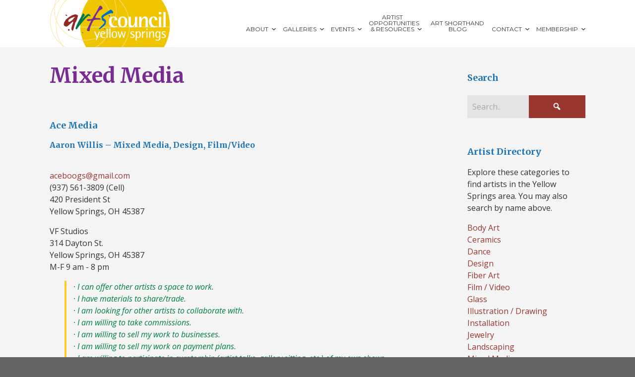

--- FILE ---
content_type: text/html; charset=UTF-8
request_url: https://www.ysartscouncil.org/artist-directory/mixed-media/
body_size: 24742
content:


<!DOCTYPE html>

<html xmlns="http://www.w3.org/1999/xhtml" lang="en-US">
	
        
    <head>
    	        
		    	<meta charset="UTF-8" />
		<meta name="viewport" content="width=device-width, height=device-height, initial-scale=1">
        <meta http-equiv="X-UA-Compatible" content="IE=edge">
		<link rel="profile" href="http://gmpg.org/xfn/11" />
            	
				<title>Mixed Media &#8211; Yellow Springs Arts Council</title>
<meta name='robots' content='max-image-preview:large' />
	<style>img:is([sizes="auto" i], [sizes^="auto," i]) { contain-intrinsic-size: 3000px 1500px }</style>
	<link rel='dns-prefetch' href='//use.fontawesome.com' />
<link rel='dns-prefetch' href='//fonts.googleapis.com' />
<link rel="alternate" type="application/rss+xml" title="Yellow Springs Arts Council &raquo; Feed" href="https://www.ysartscouncil.org/feed/" />
<link rel="alternate" type="application/rss+xml" title="Yellow Springs Arts Council &raquo; Comments Feed" href="https://www.ysartscouncil.org/comments/feed/" />
<script type="text/javascript">
/* <![CDATA[ */
window._wpemojiSettings = {"baseUrl":"https:\/\/s.w.org\/images\/core\/emoji\/16.0.1\/72x72\/","ext":".png","svgUrl":"https:\/\/s.w.org\/images\/core\/emoji\/16.0.1\/svg\/","svgExt":".svg","source":{"concatemoji":"https:\/\/www.ysartscouncil.org\/wp-includes\/js\/wp-emoji-release.min.js?ver=6.8.2"}};
/*! This file is auto-generated */
!function(s,n){var o,i,e;function c(e){try{var t={supportTests:e,timestamp:(new Date).valueOf()};sessionStorage.setItem(o,JSON.stringify(t))}catch(e){}}function p(e,t,n){e.clearRect(0,0,e.canvas.width,e.canvas.height),e.fillText(t,0,0);var t=new Uint32Array(e.getImageData(0,0,e.canvas.width,e.canvas.height).data),a=(e.clearRect(0,0,e.canvas.width,e.canvas.height),e.fillText(n,0,0),new Uint32Array(e.getImageData(0,0,e.canvas.width,e.canvas.height).data));return t.every(function(e,t){return e===a[t]})}function u(e,t){e.clearRect(0,0,e.canvas.width,e.canvas.height),e.fillText(t,0,0);for(var n=e.getImageData(16,16,1,1),a=0;a<n.data.length;a++)if(0!==n.data[a])return!1;return!0}function f(e,t,n,a){switch(t){case"flag":return n(e,"\ud83c\udff3\ufe0f\u200d\u26a7\ufe0f","\ud83c\udff3\ufe0f\u200b\u26a7\ufe0f")?!1:!n(e,"\ud83c\udde8\ud83c\uddf6","\ud83c\udde8\u200b\ud83c\uddf6")&&!n(e,"\ud83c\udff4\udb40\udc67\udb40\udc62\udb40\udc65\udb40\udc6e\udb40\udc67\udb40\udc7f","\ud83c\udff4\u200b\udb40\udc67\u200b\udb40\udc62\u200b\udb40\udc65\u200b\udb40\udc6e\u200b\udb40\udc67\u200b\udb40\udc7f");case"emoji":return!a(e,"\ud83e\udedf")}return!1}function g(e,t,n,a){var r="undefined"!=typeof WorkerGlobalScope&&self instanceof WorkerGlobalScope?new OffscreenCanvas(300,150):s.createElement("canvas"),o=r.getContext("2d",{willReadFrequently:!0}),i=(o.textBaseline="top",o.font="600 32px Arial",{});return e.forEach(function(e){i[e]=t(o,e,n,a)}),i}function t(e){var t=s.createElement("script");t.src=e,t.defer=!0,s.head.appendChild(t)}"undefined"!=typeof Promise&&(o="wpEmojiSettingsSupports",i=["flag","emoji"],n.supports={everything:!0,everythingExceptFlag:!0},e=new Promise(function(e){s.addEventListener("DOMContentLoaded",e,{once:!0})}),new Promise(function(t){var n=function(){try{var e=JSON.parse(sessionStorage.getItem(o));if("object"==typeof e&&"number"==typeof e.timestamp&&(new Date).valueOf()<e.timestamp+604800&&"object"==typeof e.supportTests)return e.supportTests}catch(e){}return null}();if(!n){if("undefined"!=typeof Worker&&"undefined"!=typeof OffscreenCanvas&&"undefined"!=typeof URL&&URL.createObjectURL&&"undefined"!=typeof Blob)try{var e="postMessage("+g.toString()+"("+[JSON.stringify(i),f.toString(),p.toString(),u.toString()].join(",")+"));",a=new Blob([e],{type:"text/javascript"}),r=new Worker(URL.createObjectURL(a),{name:"wpTestEmojiSupports"});return void(r.onmessage=function(e){c(n=e.data),r.terminate(),t(n)})}catch(e){}c(n=g(i,f,p,u))}t(n)}).then(function(e){for(var t in e)n.supports[t]=e[t],n.supports.everything=n.supports.everything&&n.supports[t],"flag"!==t&&(n.supports.everythingExceptFlag=n.supports.everythingExceptFlag&&n.supports[t]);n.supports.everythingExceptFlag=n.supports.everythingExceptFlag&&!n.supports.flag,n.DOMReady=!1,n.readyCallback=function(){n.DOMReady=!0}}).then(function(){return e}).then(function(){var e;n.supports.everything||(n.readyCallback(),(e=n.source||{}).concatemoji?t(e.concatemoji):e.wpemoji&&e.twemoji&&(t(e.twemoji),t(e.wpemoji)))}))}((window,document),window._wpemojiSettings);
/* ]]> */
</script>
<style id='wp-emoji-styles-inline-css' type='text/css'>

	img.wp-smiley, img.emoji {
		display: inline !important;
		border: none !important;
		box-shadow: none !important;
		height: 1em !important;
		width: 1em !important;
		margin: 0 0.07em !important;
		vertical-align: -0.1em !important;
		background: none !important;
		padding: 0 !important;
	}
</style>
<link rel='stylesheet' id='wp-block-library-css' href='https://www.ysartscouncil.org/wp-includes/css/dist/block-library/style.min.css?ver=6.8.2' type='text/css' media='all' />
<style id='classic-theme-styles-inline-css' type='text/css'>
/*! This file is auto-generated */
.wp-block-button__link{color:#fff;background-color:#32373c;border-radius:9999px;box-shadow:none;text-decoration:none;padding:calc(.667em + 2px) calc(1.333em + 2px);font-size:1.125em}.wp-block-file__button{background:#32373c;color:#fff;text-decoration:none}
</style>
<style id='global-styles-inline-css' type='text/css'>
:root{--wp--preset--aspect-ratio--square: 1;--wp--preset--aspect-ratio--4-3: 4/3;--wp--preset--aspect-ratio--3-4: 3/4;--wp--preset--aspect-ratio--3-2: 3/2;--wp--preset--aspect-ratio--2-3: 2/3;--wp--preset--aspect-ratio--16-9: 16/9;--wp--preset--aspect-ratio--9-16: 9/16;--wp--preset--color--black: #000000;--wp--preset--color--cyan-bluish-gray: #abb8c3;--wp--preset--color--white: #ffffff;--wp--preset--color--pale-pink: #f78da7;--wp--preset--color--vivid-red: #cf2e2e;--wp--preset--color--luminous-vivid-orange: #ff6900;--wp--preset--color--luminous-vivid-amber: #fcb900;--wp--preset--color--light-green-cyan: #7bdcb5;--wp--preset--color--vivid-green-cyan: #00d084;--wp--preset--color--pale-cyan-blue: #8ed1fc;--wp--preset--color--vivid-cyan-blue: #0693e3;--wp--preset--color--vivid-purple: #9b51e0;--wp--preset--gradient--vivid-cyan-blue-to-vivid-purple: linear-gradient(135deg,rgba(6,147,227,1) 0%,rgb(155,81,224) 100%);--wp--preset--gradient--light-green-cyan-to-vivid-green-cyan: linear-gradient(135deg,rgb(122,220,180) 0%,rgb(0,208,130) 100%);--wp--preset--gradient--luminous-vivid-amber-to-luminous-vivid-orange: linear-gradient(135deg,rgba(252,185,0,1) 0%,rgba(255,105,0,1) 100%);--wp--preset--gradient--luminous-vivid-orange-to-vivid-red: linear-gradient(135deg,rgba(255,105,0,1) 0%,rgb(207,46,46) 100%);--wp--preset--gradient--very-light-gray-to-cyan-bluish-gray: linear-gradient(135deg,rgb(238,238,238) 0%,rgb(169,184,195) 100%);--wp--preset--gradient--cool-to-warm-spectrum: linear-gradient(135deg,rgb(74,234,220) 0%,rgb(151,120,209) 20%,rgb(207,42,186) 40%,rgb(238,44,130) 60%,rgb(251,105,98) 80%,rgb(254,248,76) 100%);--wp--preset--gradient--blush-light-purple: linear-gradient(135deg,rgb(255,206,236) 0%,rgb(152,150,240) 100%);--wp--preset--gradient--blush-bordeaux: linear-gradient(135deg,rgb(254,205,165) 0%,rgb(254,45,45) 50%,rgb(107,0,62) 100%);--wp--preset--gradient--luminous-dusk: linear-gradient(135deg,rgb(255,203,112) 0%,rgb(199,81,192) 50%,rgb(65,88,208) 100%);--wp--preset--gradient--pale-ocean: linear-gradient(135deg,rgb(255,245,203) 0%,rgb(182,227,212) 50%,rgb(51,167,181) 100%);--wp--preset--gradient--electric-grass: linear-gradient(135deg,rgb(202,248,128) 0%,rgb(113,206,126) 100%);--wp--preset--gradient--midnight: linear-gradient(135deg,rgb(2,3,129) 0%,rgb(40,116,252) 100%);--wp--preset--font-size--small: 13px;--wp--preset--font-size--medium: 20px;--wp--preset--font-size--large: 36px;--wp--preset--font-size--x-large: 42px;--wp--preset--spacing--20: 0.44rem;--wp--preset--spacing--30: 0.67rem;--wp--preset--spacing--40: 1rem;--wp--preset--spacing--50: 1.5rem;--wp--preset--spacing--60: 2.25rem;--wp--preset--spacing--70: 3.38rem;--wp--preset--spacing--80: 5.06rem;--wp--preset--shadow--natural: 6px 6px 9px rgba(0, 0, 0, 0.2);--wp--preset--shadow--deep: 12px 12px 50px rgba(0, 0, 0, 0.4);--wp--preset--shadow--sharp: 6px 6px 0px rgba(0, 0, 0, 0.2);--wp--preset--shadow--outlined: 6px 6px 0px -3px rgba(255, 255, 255, 1), 6px 6px rgba(0, 0, 0, 1);--wp--preset--shadow--crisp: 6px 6px 0px rgba(0, 0, 0, 1);}:where(.is-layout-flex){gap: 0.5em;}:where(.is-layout-grid){gap: 0.5em;}body .is-layout-flex{display: flex;}.is-layout-flex{flex-wrap: wrap;align-items: center;}.is-layout-flex > :is(*, div){margin: 0;}body .is-layout-grid{display: grid;}.is-layout-grid > :is(*, div){margin: 0;}:where(.wp-block-columns.is-layout-flex){gap: 2em;}:where(.wp-block-columns.is-layout-grid){gap: 2em;}:where(.wp-block-post-template.is-layout-flex){gap: 1.25em;}:where(.wp-block-post-template.is-layout-grid){gap: 1.25em;}.has-black-color{color: var(--wp--preset--color--black) !important;}.has-cyan-bluish-gray-color{color: var(--wp--preset--color--cyan-bluish-gray) !important;}.has-white-color{color: var(--wp--preset--color--white) !important;}.has-pale-pink-color{color: var(--wp--preset--color--pale-pink) !important;}.has-vivid-red-color{color: var(--wp--preset--color--vivid-red) !important;}.has-luminous-vivid-orange-color{color: var(--wp--preset--color--luminous-vivid-orange) !important;}.has-luminous-vivid-amber-color{color: var(--wp--preset--color--luminous-vivid-amber) !important;}.has-light-green-cyan-color{color: var(--wp--preset--color--light-green-cyan) !important;}.has-vivid-green-cyan-color{color: var(--wp--preset--color--vivid-green-cyan) !important;}.has-pale-cyan-blue-color{color: var(--wp--preset--color--pale-cyan-blue) !important;}.has-vivid-cyan-blue-color{color: var(--wp--preset--color--vivid-cyan-blue) !important;}.has-vivid-purple-color{color: var(--wp--preset--color--vivid-purple) !important;}.has-black-background-color{background-color: var(--wp--preset--color--black) !important;}.has-cyan-bluish-gray-background-color{background-color: var(--wp--preset--color--cyan-bluish-gray) !important;}.has-white-background-color{background-color: var(--wp--preset--color--white) !important;}.has-pale-pink-background-color{background-color: var(--wp--preset--color--pale-pink) !important;}.has-vivid-red-background-color{background-color: var(--wp--preset--color--vivid-red) !important;}.has-luminous-vivid-orange-background-color{background-color: var(--wp--preset--color--luminous-vivid-orange) !important;}.has-luminous-vivid-amber-background-color{background-color: var(--wp--preset--color--luminous-vivid-amber) !important;}.has-light-green-cyan-background-color{background-color: var(--wp--preset--color--light-green-cyan) !important;}.has-vivid-green-cyan-background-color{background-color: var(--wp--preset--color--vivid-green-cyan) !important;}.has-pale-cyan-blue-background-color{background-color: var(--wp--preset--color--pale-cyan-blue) !important;}.has-vivid-cyan-blue-background-color{background-color: var(--wp--preset--color--vivid-cyan-blue) !important;}.has-vivid-purple-background-color{background-color: var(--wp--preset--color--vivid-purple) !important;}.has-black-border-color{border-color: var(--wp--preset--color--black) !important;}.has-cyan-bluish-gray-border-color{border-color: var(--wp--preset--color--cyan-bluish-gray) !important;}.has-white-border-color{border-color: var(--wp--preset--color--white) !important;}.has-pale-pink-border-color{border-color: var(--wp--preset--color--pale-pink) !important;}.has-vivid-red-border-color{border-color: var(--wp--preset--color--vivid-red) !important;}.has-luminous-vivid-orange-border-color{border-color: var(--wp--preset--color--luminous-vivid-orange) !important;}.has-luminous-vivid-amber-border-color{border-color: var(--wp--preset--color--luminous-vivid-amber) !important;}.has-light-green-cyan-border-color{border-color: var(--wp--preset--color--light-green-cyan) !important;}.has-vivid-green-cyan-border-color{border-color: var(--wp--preset--color--vivid-green-cyan) !important;}.has-pale-cyan-blue-border-color{border-color: var(--wp--preset--color--pale-cyan-blue) !important;}.has-vivid-cyan-blue-border-color{border-color: var(--wp--preset--color--vivid-cyan-blue) !important;}.has-vivid-purple-border-color{border-color: var(--wp--preset--color--vivid-purple) !important;}.has-vivid-cyan-blue-to-vivid-purple-gradient-background{background: var(--wp--preset--gradient--vivid-cyan-blue-to-vivid-purple) !important;}.has-light-green-cyan-to-vivid-green-cyan-gradient-background{background: var(--wp--preset--gradient--light-green-cyan-to-vivid-green-cyan) !important;}.has-luminous-vivid-amber-to-luminous-vivid-orange-gradient-background{background: var(--wp--preset--gradient--luminous-vivid-amber-to-luminous-vivid-orange) !important;}.has-luminous-vivid-orange-to-vivid-red-gradient-background{background: var(--wp--preset--gradient--luminous-vivid-orange-to-vivid-red) !important;}.has-very-light-gray-to-cyan-bluish-gray-gradient-background{background: var(--wp--preset--gradient--very-light-gray-to-cyan-bluish-gray) !important;}.has-cool-to-warm-spectrum-gradient-background{background: var(--wp--preset--gradient--cool-to-warm-spectrum) !important;}.has-blush-light-purple-gradient-background{background: var(--wp--preset--gradient--blush-light-purple) !important;}.has-blush-bordeaux-gradient-background{background: var(--wp--preset--gradient--blush-bordeaux) !important;}.has-luminous-dusk-gradient-background{background: var(--wp--preset--gradient--luminous-dusk) !important;}.has-pale-ocean-gradient-background{background: var(--wp--preset--gradient--pale-ocean) !important;}.has-electric-grass-gradient-background{background: var(--wp--preset--gradient--electric-grass) !important;}.has-midnight-gradient-background{background: var(--wp--preset--gradient--midnight) !important;}.has-small-font-size{font-size: var(--wp--preset--font-size--small) !important;}.has-medium-font-size{font-size: var(--wp--preset--font-size--medium) !important;}.has-large-font-size{font-size: var(--wp--preset--font-size--large) !important;}.has-x-large-font-size{font-size: var(--wp--preset--font-size--x-large) !important;}
:where(.wp-block-post-template.is-layout-flex){gap: 1.25em;}:where(.wp-block-post-template.is-layout-grid){gap: 1.25em;}
:where(.wp-block-columns.is-layout-flex){gap: 2em;}:where(.wp-block-columns.is-layout-grid){gap: 2em;}
:root :where(.wp-block-pullquote){font-size: 1.5em;line-height: 1.6;}
</style>
<link rel='stylesheet' id='cpsh-shortcodes-css' href='https://www.ysartscouncil.org/wp-content/plugins/column-shortcodes//assets/css/shortcodes.css?ver=1.0.1' type='text/css' media='all' />
<link rel='stylesheet' id='gp-bttp-style-css' href='https://www.ysartscouncil.org/wp-content/plugins/gp-back-to-top/css/gp-bttp.css?ver=2.0' type='text/css' media='all' />
<link rel='stylesheet' id='responsive-lightbox-swipebox-css' href='https://www.ysartscouncil.org/wp-content/plugins/responsive-lightbox/assets/swipebox/swipebox.min.css?ver=1.5.2' type='text/css' media='all' />
<link rel='stylesheet' id='simple-staff-list-css' href='https://www.ysartscouncil.org/wp-content/plugins/simple-staff-list/public/css/simple-staff-list-public.css?ver=2.2.5' type='text/css' media='all' />
<link rel='stylesheet' id='video_popup_close_icon-css' href='https://www.ysartscouncil.org/wp-content/plugins/video-popup/css/vp-close-icon/close-button-icon.css?ver=1768959765' type='text/css' media='all' />
<link rel='stylesheet' id='oba_youtubepopup_css-css' href='https://www.ysartscouncil.org/wp-content/plugins/video-popup/css/YouTubePopUp.css?ver=1768959765' type='text/css' media='all' />
<link rel='stylesheet' id='dashicons-css' href='https://www.ysartscouncil.org/wp-includes/css/dashicons.min.css?ver=6.8.2' type='text/css' media='all' />
<link rel='stylesheet' id='bento-theme-styles-css' href='https://www.ysartscouncil.org/wp-content/themes/bento/style.css' type='text/css' media='all' />
<style id='bento-theme-styles-inline-css' type='text/css'>

		.logo {
			padding: 0px 0;
			padding: 0rem 0;
		}
	
		@media screen and (min-width: 64em) {
			.bnt-container {
				max-width: 1080px;
				max-width: 108rem;
			}
		}
		@media screen and (min-width: 74.25em) {
			.bnt-container {
				padding: 0;
			}
		}
		@media screen and (min-width: 120em) {
			.bnt-container {
				max-width: 1440px;
				max-width: 144rem;
			}
		}
	
		body {
			font-family: Open Sans, Arial, sans-serif;
			font-size: 16px;
			font-size: 1.6em;
		}
		.site-content h1, 
		.site-content h2, 
		.site-content h3, 
		.site-content h4, 
		.site-content h5, 
		.site-content h6,
		.post-header-title h1 {
			font-family: Merriweather, Arial, sans-serif;
		}
		#nav-primary {
			font-family: Montserrat, Arial, sans-serif;
		}
		.primary-menu > li > a,
		.primary-menu > li > a:after {
			font-size: 12px;
			font-size: 1.2rem;
		}
	
		.site-header,
		.header-default .site-header.fixed-header,
		.header-centered .site-header.fixed-header,
		.header-side .site-wrapper {
			background: #ffffff;
		}
		.primary-menu > li > .sub-menu {
			border-top-color: #ffffff;
		}
		.primary-menu > li > a,
		#nav-mobile li a,
		.mobile-menu-trigger,
		.mobile-menu-close,
		.ham-menu-close {
			color: #333333;
		}
		.primary-menu > li > a:hover,
		.primary-menu > li.current-menu-item > a,
		.primary-menu > li.current-menu-ancestor > a {
			color: #98372d;
		}
		.primary-menu .sub-menu li,
		#nav-mobile {
			background-color: #dddddd;
		}
		.primary-menu .sub-menu li a:hover,
		.primary-menu .sub-menu .current-menu-item:not(.current-menu-ancestor) > a,
		#nav-mobile li a:hover,
		#nav-mobile .current-menu-item:not(.current-menu-ancestor) > a {
			background-color: #cccccc;
		}
		.primary-menu .sub-menu,
		.primary-menu .sub-menu li,
		#nav-mobile li a,
		#nav-mobile .primary-mobile-menu > li:first-child > a {
			border-color: #cccccc;
		}
		.primary-menu .sub-menu li a {
			color: #333333; 
		}
		.primary-menu .sub-menu li:hover > a {
			color: #333333; 
		}
		#nav-mobile {
			background-color: #dddddd;
		}
		#nav-mobile li a,
		.mobile-menu-trigger,
		.mobile-menu-close {
			color: #333333;
		}
		#nav-mobile li a:hover,
		#nav-mobile .current-menu-item:not(.current-menu-ancestor) > a {
			background-color: #cccccc;
		}
		#nav-mobile li a,
		#nav-mobile .primary-mobile-menu > li:first-child > a {
			border-color: #cccccc;	
		}
		#nav-mobile li a:hover,
		.mobile-menu-trigger-container:hover,
		.mobile-menu-close:hover {
			color: #333333;
		}
	
		.site-content {
			background-color: #f4f4f4;
		}
		.site-content h1, 
		.site-content h2, 
		.site-content h3, 
		.site-content h4, 
		.site-content h5, 
		.site-content h6 {
			color: #1b73ba;
		}
		.products .product a h3,
		.masonry-item-box a h2 {
			color: inherit;	
		}
		.site-content {
			color: #333333;
		}
		.site-content a:not(.masonry-item-link) {
			color: #98372d;
		}
		.site-content a:not(.page-numbers) {
			color: #98372d;
		}
		.site-content a:not(.ajax-load-more) {
			color: #98372d;
		}
		.site-content a:not(.remove) {
			color: #98372d;
		}
		.site-content a:not(.button) {
			color: #98372d;
		}
		.page-links a .page-link-text:not(:hover) {
			color: #00B285;
		}
		label,
		.wp-caption-text,
		.post-date-blog,
		.entry-footer, 
		.archive-header .archive-description, 
		.comment-meta,
		.comment-notes,
		.project-types,
		.widget_archive li,
		.widget_categories li,
		.widget .post-date,
		.widget_calendar table caption,
		.widget_calendar table th,
		.widget_recent_comments .recentcomments,
		.product .price del,
		.widget del,
		.widget del .amount,
		.product_list_widget a.remove,
		.product_list_widget .quantity,
		.product-categories .count,
		.product_meta,
		.shop_table td.product-remove a,
		.woocommerce-checkout .payment_methods .wc_payment_method .payment_box {
			color: #999999;
		}
		hr,
		.entry-content table,
		.entry-content td,
		.entry-content th,
		.separator-line,
		.comment .comment .comment-nested,
		.comment-respond,
		.sidebar .widget_recent_entries ul li,
		.sidebar .widget_recent_comments ul li,
		.sidebar .widget_categories ul li,
		.sidebar .widget_archive ul li,
		.sidebar .widget_product_categories ul li,
		.woocommerce .site-footer .widget-woo .product_list_widget li,
		.woocommerce .site-footer .widget-woo .cart_list li:last-child,
		.woocommerce-tabs .tabs,
		.woocommerce-tabs .tabs li.active,
		.cart_item,
		.cart_totals .cart-subtotal,
		.cart_totals .order-total,
		.woocommerce-checkout-review-order table tfoot,
		.woocommerce-checkout-review-order table tfoot .order-total,
		.woocommerce-checkout-review-order table tfoot .shipping {
			border-color: #dddddd;	
		}
		input[type="text"], 
		input[type="password"], 
		input[type="email"], 
		input[type="number"], 
		input[type="tel"], 
		input[type="search"], 
		textarea, 
		select, 
		.select2-container {
			background-color: #e4e4e4;
			color: #333333;
		}
		::-webkit-input-placeholder { 
			color: #aaaaaa; 
		}
		::-moz-placeholder { 
			color: #aaaaaa; 
		}
		:-ms-input-placeholder { 
			color: #aaaaaa; 
		}
		input:-moz-placeholder { 
			color: #aaaaaa; 
		}
		.pagination a.page-numbers:hover,
		.woocommerce-pagination a.page-numbers:hover,
		.site-content a.ajax-load-more:hover,
		.page-links a .page-link-text:hover,
		.widget_price_filter .ui-slider .ui-slider-range, 
		.widget_price_filter .ui-slider .ui-slider-handle,
		input[type="submit"],
		.site-content .button,
		.widget_price_filter .ui-slider .ui-slider-range, 
		.widget_price_filter .ui-slider .ui-slider-handle {
			background-color: #98372d;	
		}
		.pagination a.page-numbers:hover,
		.woocommerce-pagination a.page-numbers:hover,
		.site-content a.ajax-load-more:hover,
		.page-links a .page-link-text:hover {
			border-color: #98372d;
		}
		.page-links a .page-link-text:not(:hover),
		.pagination a, 
		.woocommerce-pagination a,
		.site-content a.ajax-load-more {
			color: #98372d;
		}
		input[type="submit"]:hover,
		.site-content .button:hover {
			background-color: #751e1e;
		}
		input[type="submit"],
		.site-content .button,
		.site-content a.button,
		.pagination a.page-numbers:hover,
		.woocommerce-pagination a.page-numbers:hover,
		.site-content a.ajax-load-more:hover,
		.page-links a .page-link-text:hover {
			color: #ffffff;	
		}
		input[type="submit"]:hover,
		.site-content .button:hover {
			color: #ffffff;
		}
		.shop_table .actions .button,
		.shipping-calculator-form .button,
		.checkout_coupon .button,
		.widget_shopping_cart .button:first-child,
		.price_slider_amount .button {
			background-color: #999999;
		}
		.shop_table .actions .button:hover,
		.shipping-calculator-form .button:hover,
		.checkout_coupon .button:hover,
		.widget_shopping_cart .button:first-child:hover,
		.price_slider_amount .button:hover {
			background-color: #777777;
		}
		.shop_table .actions .button,
		.shipping-calculator-form .button,
		.checkout_coupon .button,
		.widget_shopping_cart .button:first-child,
		.price_slider_amount .button {
			color: #ffffff;
		}
		.shop_table .actions .button:hover,
		.shipping-calculator-form .button:hover,
		.checkout_coupon .button:hover,
		.widget_shopping_cart .button:first-child:hover,
		.price_slider_amount .button:hover {
			color: #ffffff;
		}
	
		.sidebar-footer {
			background-color: #888888;
		}
		.site-footer {
			color: #cccccc;
		}
		.site-footer a {
			color: #ffffff;
		}
		.site-footer label, 
		.site-footer .post-date-blog, 
		.site-footer .entry-footer, 
		.site-footer .comment-meta, 
		.site-footer .comment-notes, 
		.site-footer .widget_archive li, 
		.site-footer .widget_categories li, 
		.site-footer .widget .post-date, 
		.site-footer .widget_calendar table caption, 
		.site-footer .widget_calendar table th, 
		.site-footer .widget_recent_comments .recentcomments {
			color: #aaaaaa;
		}
		.sidebar-footer .widget_recent_entries ul li, 
		.sidebar-footer .widget_recent_comments ul li, 
		.sidebar-footer .widget_categories ul li, 
		.sidebar-footer .widget_archive ul li {
			border-color: #999999;
		}
		.bottom-footer {
			background-color: #666666;
			color: #cccccc;
		}
		.bottom-footer a {
			color: #ffffff;
		}
	
		.home.blog .post-header-title h1 {
			color: #ffffff;
		}
		.home.blog .post-header-subtitle {
			color: #cccccc;
		}
	

			.post-header-title h1,
			.entry-header h1 { 
				color: ; 
			}
			.post-header-subtitle {
				color: ;
			}
			.site-content {
				background-color: ;
			}
		
</style>
<link rel='stylesheet' id='font-awesome-css' href='https://use.fontawesome.com/releases/v5.0.13/css/all.css' type='text/css' media='all' />
<link rel='stylesheet' id='google-fonts-css' href='https://fonts.googleapis.com/css?family=Open+Sans%3A400%2C700%2C400italic%7CMerriweather%3A400%2C700%2C400italic%7CMontserrat%3A400%2C700&#038;subset=cyrillic%2Clatin%2Clatin-ext%2Cgreek-ext' type='text/css' media='all' />
<!--n2css--><!--n2js--><script type="text/javascript" src="https://www.ysartscouncil.org/wp-includes/js/jquery/jquery.min.js?ver=3.7.1" id="jquery-core-js"></script>
<script type="text/javascript" src="https://www.ysartscouncil.org/wp-includes/js/jquery/jquery-migrate.min.js?ver=3.4.1" id="jquery-migrate-js"></script>
<script type="text/javascript" src="https://www.ysartscouncil.org/wp-content/plugins/responsive-lightbox/assets/swipebox/jquery.swipebox.min.js?ver=1.5.2" id="responsive-lightbox-swipebox-js"></script>
<script type="text/javascript" src="https://www.ysartscouncil.org/wp-includes/js/underscore.min.js?ver=1.13.7" id="underscore-js"></script>
<script type="text/javascript" src="https://www.ysartscouncil.org/wp-content/plugins/responsive-lightbox/assets/infinitescroll/infinite-scroll.pkgd.min.js?ver=4.0.1" id="responsive-lightbox-infinite-scroll-js"></script>
<script type="text/javascript" id="responsive-lightbox-js-before">
/* <![CDATA[ */
var rlArgs = {"script":"swipebox","selector":"lightbox","customEvents":"","activeGalleries":true,"animation":true,"hideCloseButtonOnMobile":false,"removeBarsOnMobile":false,"hideBars":false,"hideBarsDelay":5000,"videoMaxWidth":1080,"useSVG":true,"loopAtEnd":true,"woocommerce_gallery":false,"ajaxurl":"https:\/\/www.ysartscouncil.org\/wp-admin\/admin-ajax.php","nonce":"7978bdfae0","preview":false,"postId":5541,"scriptExtension":false};
/* ]]> */
</script>
<script type="text/javascript" src="https://www.ysartscouncil.org/wp-content/plugins/responsive-lightbox/js/front.js?ver=2.5.2" id="responsive-lightbox-js"></script>
<script type="text/javascript" src="https://www.ysartscouncil.org/wp-content/plugins/video-popup/js/YouTubePopUp.jquery.js?ver=1768959765" id="oba_youtubepopup_plugin-js"></script>
<script type="text/javascript" src="https://www.ysartscouncil.org/wp-content/plugins/video-popup/js/YouTubePopUp.js?ver=1768959765" id="oba_youtubepopup_activate-js"></script>
<link rel="https://api.w.org/" href="https://www.ysartscouncil.org/wp-json/" /><link rel="alternate" title="JSON" type="application/json" href="https://www.ysartscouncil.org/wp-json/wp/v2/pages/5541" /><link rel="EditURI" type="application/rsd+xml" title="RSD" href="https://www.ysartscouncil.org/xmlrpc.php?rsd" />
<meta name="generator" content="WordPress 6.8.2" />
<link rel="canonical" href="https://www.ysartscouncil.org/artist-directory/mixed-media/" />
<link rel='shortlink' href='https://www.ysartscouncil.org/?p=5541' />
<link rel="alternate" title="oEmbed (JSON)" type="application/json+oembed" href="https://www.ysartscouncil.org/wp-json/oembed/1.0/embed?url=https%3A%2F%2Fwww.ysartscouncil.org%2Fartist-directory%2Fmixed-media%2F" />
<link rel="alternate" title="oEmbed (XML)" type="text/xml+oembed" href="https://www.ysartscouncil.org/wp-json/oembed/1.0/embed?url=https%3A%2F%2Fwww.ysartscouncil.org%2Fartist-directory%2Fmixed-media%2F&#038;format=xml" />

		<!-- GA Google Analytics @ https://m0n.co/ga -->
		<script>
			(function(i,s,o,g,r,a,m){i['GoogleAnalyticsObject']=r;i[r]=i[r]||function(){
			(i[r].q=i[r].q||[]).push(arguments)},i[r].l=1*new Date();a=s.createElement(o),
			m=s.getElementsByTagName(o)[0];a.async=1;a.src=g;m.parentNode.insertBefore(a,m)
			})(window,document,'script','https://www.google-analytics.com/analytics.js','ga');
			ga('create', 'UA-63543021-1', 'auto');
			ga('send', 'pageview');
		</script>

			<script type='text/javascript'>
			var video_popup_unprm_general_settings = {
    			'unprm_r_border': ''
			};
		</script>
	<link rel="icon" href="https://www.ysartscouncil.org/wp-content/uploads/2018/11/cropped-YSAC-color-logo-favicon-32x32.png" sizes="32x32" />
<link rel="icon" href="https://www.ysartscouncil.org/wp-content/uploads/2018/11/cropped-YSAC-color-logo-favicon-192x192.png" sizes="192x192" />
<link rel="apple-touch-icon" href="https://www.ysartscouncil.org/wp-content/uploads/2018/11/cropped-YSAC-color-logo-favicon-180x180.png" />
<meta name="msapplication-TileImage" content="https://www.ysartscouncil.org/wp-content/uploads/2018/11/cropped-YSAC-color-logo-favicon-270x270.png" />
		<style type="text/css" id="wp-custom-css">
			/*
You can add your own CSS here.

Click the help icon above to learn more.
*/

body { background: #666; }
.logo { padding: 1rem 0; }
.one_fourth, .one_third, .two_third, .one_half, .one_half_last { padding: 0 30px 30px 0; }
.fitting { margin: 0 0 20px 0 !important; }
.site-content { padding: 3rem 6rem; }
.full_width { margin-bottom: 20px; }
blockquote { margin-left: 30px; border-color: #fdcb31; color: #017e44; }
h1, h2, h3, h4, h5, h6 { clear: none; }
td { vertical-align: top; }
.staff-member { border-bottom: 1px dotted #ccc; padding: 20px 0; }
div > h2, div > h3, div > h4 { margin-top: 0; }

.primary-menu > li { max-width: 110px; margin: 0 0 0 1rem; text-align: center; }
.primary-menu > li a, .primary-menu > li a span, .primary-menu > .menu-item-has-children > a::after { line-height: 1; }

/*.staff-member-photo { float: right; width: 150px; color: #f4f4f4; font-size: 10px; }

.site-footer .column-1, .site-footer .column-2, .site-footer .column-3, .site-footer .column-4  { width: auto; }*/

.staff-member-photo[src=""] {
    display: none;
}

.sidebar-footer { padding: 4rem 0 3rem 0; }

.logo { padding: 0; }

.post-header-title h1, .entry-header h1 { color: #782b90; }

@media screen and (max-width: 600px) {
.soliloquy-container { display: none; }
.post-header-title h1, .entry-header h1 { font-size: 30px; }
.site-content {
    padding: 1rem;
}

}

#comments { display: none; }

.author-info {
  margin-top: 50px;  
	margin-bottom: 50px;
}

.button {
  background-color: #98372d;
  border: none;
  color: white;
  padding: 15px 32px;
  text-align: center;
  text-decoration: none;
  display: inline-block;
  font-size: 16px;
	width: 48%;
}

.button:hover {
  background-color: #751e1e;
  color: white;
}		</style>
		        
    </head>
    
    
        
    <body class="wp-singular page-template-default page page-id-5541 page-child parent-pageid-5418 wp-custom-logo wp-theme-bento has-sidebar right-sidebar header-default">
	
			
		         				
		<div class="site-wrapper clear">

			<header class="site-header no-fixed-header">
            	<div class="bnt-container">
                
                	        <div class="mobile-menu-trigger">
        	<div class="mobile-menu-trigger-container">
                <div class="mobile-menu-trigger-stick">
                </div>
                <div class="mobile-menu-trigger-stick">
                </div>
                <div class="mobile-menu-trigger-stick">
                </div>
            </div>
        </div>
        <div class="mobile-menu">
            <div class="mobile-menu-shadow">
            </div>
            <div id="nav-mobile" class="nav">
            	<div class="mobile-menu-close-container">
                	<div class="mobile-menu-close">
                    </div>
                </div>
                <nav>
                    <div class="menu-container"><ul id="menu-header-1" class="primary-mobile-menu"><li class="menu-item menu-item-type-post_type menu-item-object-page menu-item-has-children menu-item-8409"><a href="https://www.ysartscouncil.org/about/"><span class="menu-item-inner">About</span></a>
<ul class="sub-menu">
	<li class="menu-item menu-item-type-post_type menu-item-object-page menu-item-8410"><a href="https://www.ysartscouncil.org/about/board/"><span class="menu-item-inner">Board</span></a></li>
	<li class="menu-item menu-item-type-post_type menu-item-object-page menu-item-8411"><a href="https://www.ysartscouncil.org/about/staff/"><span class="menu-item-inner">Staff</span></a></li>
	<li class="menu-item menu-item-type-post_type menu-item-object-page menu-item-8384"><a href="https://www.ysartscouncil.org/johnbryangallery/permanent-collection/"><span class="menu-item-inner">Permanent Collection</span></a></li>
	<li class="menu-item menu-item-type-post_type menu-item-object-page menu-item-8390"><a href="https://www.ysartscouncil.org/arthistory/"><span class="menu-item-inner">YS Art History</span></a></li>
</ul>
</li>
<li class="menu-item menu-item-type-post_type menu-item-object-page menu-item-has-children menu-item-9486"><a href="https://www.ysartscouncil.org/galleries/"><span class="menu-item-inner">Galleries</span></a>
<ul class="sub-menu">
	<li class="menu-item menu-item-type-post_type menu-item-object-page menu-item-9785"><a href="https://www.ysartscouncil.org/gallery/"><span class="menu-item-inner">Robert F. Baldwin Jr. Gallery</span></a></li>
	<li class="menu-item menu-item-type-post_type menu-item-object-page menu-item-8935"><a href="https://www.ysartscouncil.org/johnbryangallery/"><span class="menu-item-inner">John Bryan Gallery</span></a></li>
	<li class="menu-item menu-item-type-post_type menu-item-object-page menu-item-8383"><a href="https://www.ysartscouncil.org/johnbryangallery/facility-rental/"><span class="menu-item-inner">Facility Rental</span></a></li>
	<li class="menu-item menu-item-type-post_type menu-item-object-page menu-item-8394"><a href="https://www.ysartscouncil.org/galleries/past-exhibits-at-ysac/"><span class="menu-item-inner">Past Exhibits &#038; Projects</span></a></li>
</ul>
</li>
<li class="menu-item menu-item-type-post_type menu-item-object-page menu-item-has-children menu-item-8376"><a href="https://www.ysartscouncil.org/event/"><span class="menu-item-inner">Events</span></a>
<ul class="sub-menu">
	<li class="menu-item menu-item-type-post_type menu-item-object-page menu-item-9737"><a href="https://www.ysartscouncil.org/gallery-schedule/"><span class="menu-item-inner">Gallery Schedule</span></a></li>
	<li class="menu-item menu-item-type-post_type menu-item-object-page menu-item-11708"><a href="https://www.ysartscouncil.org/ys-porchfest/"><span class="menu-item-inner">YS Porchfest</span></a></li>
	<li class="menu-item menu-item-type-post_type menu-item-object-page menu-item-11197"><a href="https://www.ysartscouncil.org/event/call-for-artists/"><span class="menu-item-inner">Call for Artists</span></a></li>
	<li class="menu-item menu-item-type-post_type menu-item-object-page menu-item-8392"><a href="https://www.ysartscouncil.org/holiday-art-jumble/"><span class="menu-item-inner">Holiday Art Jumble</span></a></li>
	<li class="menu-item menu-item-type-post_type menu-item-object-page menu-item-8719"><a href="https://www.ysartscouncil.org/event/gaunt-bronze-project/"><span class="menu-item-inner">Wheeling Gaunt Sculpture Project</span></a></li>
</ul>
</li>
<li class="menu-item menu-item-type-custom menu-item-object-custom menu-item-has-children menu-item-10020"><a href="#"><span class="menu-item-inner">Artist Opportunities &#038; Resources</span></a>
<ul class="sub-menu">
	<li class="menu-item menu-item-type-post_type menu-item-object-page current-page-ancestor menu-item-8371"><a href="https://www.ysartscouncil.org/artist-directory/"><span class="menu-item-inner">Artist Directory</span></a></li>
	<li class="menu-item menu-item-type-post_type menu-item-object-page menu-item-9674"><a href="https://www.ysartscouncil.org/artist-directory/connect/"><span class="menu-item-inner">Arts Resources</span></a></li>
</ul>
</li>
<li class="menu-item menu-item-type-post_type menu-item-object-page menu-item-9911"><a href="https://www.ysartscouncil.org/art-shorthand-blog/"><span class="menu-item-inner">Art Shorthand Blog</span></a></li>
<li class="menu-item menu-item-type-post_type menu-item-object-page menu-item-has-children menu-item-8373"><a href="https://www.ysartscouncil.org/contact/"><span class="menu-item-inner">Contact</span></a>
<ul class="sub-menu">
	<li class="menu-item menu-item-type-post_type menu-item-object-page menu-item-8374"><a href="https://www.ysartscouncil.org/contact/mailing-list-sign-up/"><span class="menu-item-inner">Mailing List Sign-Up</span></a></li>
</ul>
</li>
<li class="menu-item menu-item-type-post_type menu-item-object-page menu-item-has-children menu-item-11671"><a href="https://www.ysartscouncil.org/membership/"><span class="menu-item-inner">Membership</span></a>
<ul class="sub-menu">
	<li class="menu-item menu-item-type-post_type menu-item-object-page menu-item-11589"><a href="https://www.ysartscouncil.org/membership/"><span class="menu-item-inner">Become a Member</span></a></li>
	<li class="menu-item menu-item-type-custom menu-item-object-custom menu-item-9137"><a target="_blank" href="https://givebutter.com/ysacjoin"><span class="menu-item-inner">DONATE HERE!</span></a></li>
	<li class="menu-item menu-item-type-post_type menu-item-object-page menu-item-8387"><a href="https://www.ysartscouncil.org/our-members/"><span class="menu-item-inner">Our Members</span></a></li>
	<li class="menu-item menu-item-type-post_type menu-item-object-page menu-item-8386"><a href="https://www.ysartscouncil.org/membership-old/kroger-community-rewards/"><span class="menu-item-inner">Kroger</span></a></li>
	<li class="menu-item menu-item-type-post_type menu-item-object-page menu-item-9107"><a href="https://www.ysartscouncil.org/contact/volunteer-opportunities/"><span class="menu-item-inner">Volunteer</span></a></li>
	<li class="menu-item menu-item-type-post_type menu-item-object-page menu-item-8388"><a href="https://www.ysartscouncil.org/johnbryangallery/wish-list/"><span class="menu-item-inner">Wish List</span></a></li>
</ul>
</li>
</ul></div>                </nav>
            </div>
        </div>
                    		
                    <div class="logo clear"><a href="https://www.ysartscouncil.org/" class="logo-image-link"><img class="logo-fullsize" src="https://www.ysartscouncil.org/wp-content/uploads/2017/10/cropped-ysac-2017-logo-trim.png" alt="Yellow Springs Arts Council" /><img class="logo-mobile" src="https://www.ysartscouncil.org/wp-content/uploads/2017/10/cropped-ysac-2017-logo-trim.png" alt="Yellow Springs Arts Council" /></a></div>                    
                    		<div class="header-menu clear">
            <div id="nav-primary" class="nav">
                <nav>
                    <div class="menu-container"><ul id="menu-header-2" class="primary-menu"><li class="menu-item menu-item-type-post_type menu-item-object-page menu-item-has-children menu-item-8409"><a href="https://www.ysartscouncil.org/about/"><span class="menu-item-inner">About</span></a>
<ul class="sub-menu">
	<li class="menu-item menu-item-type-post_type menu-item-object-page menu-item-8410"><a href="https://www.ysartscouncil.org/about/board/"><span class="menu-item-inner">Board</span></a></li>
	<li class="menu-item menu-item-type-post_type menu-item-object-page menu-item-8411"><a href="https://www.ysartscouncil.org/about/staff/"><span class="menu-item-inner">Staff</span></a></li>
	<li class="menu-item menu-item-type-post_type menu-item-object-page menu-item-8384"><a href="https://www.ysartscouncil.org/johnbryangallery/permanent-collection/"><span class="menu-item-inner">Permanent Collection</span></a></li>
	<li class="menu-item menu-item-type-post_type menu-item-object-page menu-item-8390"><a href="https://www.ysartscouncil.org/arthistory/"><span class="menu-item-inner">YS Art History</span></a></li>
</ul>
</li>
<li class="menu-item menu-item-type-post_type menu-item-object-page menu-item-has-children menu-item-9486"><a href="https://www.ysartscouncil.org/galleries/"><span class="menu-item-inner">Galleries</span></a>
<ul class="sub-menu">
	<li class="menu-item menu-item-type-post_type menu-item-object-page menu-item-9785"><a href="https://www.ysartscouncil.org/gallery/"><span class="menu-item-inner">Robert F. Baldwin Jr. Gallery</span></a></li>
	<li class="menu-item menu-item-type-post_type menu-item-object-page menu-item-8935"><a href="https://www.ysartscouncil.org/johnbryangallery/"><span class="menu-item-inner">John Bryan Gallery</span></a></li>
	<li class="menu-item menu-item-type-post_type menu-item-object-page menu-item-8383"><a href="https://www.ysartscouncil.org/johnbryangallery/facility-rental/"><span class="menu-item-inner">Facility Rental</span></a></li>
	<li class="menu-item menu-item-type-post_type menu-item-object-page menu-item-8394"><a href="https://www.ysartscouncil.org/galleries/past-exhibits-at-ysac/"><span class="menu-item-inner">Past Exhibits &#038; Projects</span></a></li>
</ul>
</li>
<li class="menu-item menu-item-type-post_type menu-item-object-page menu-item-has-children menu-item-8376"><a href="https://www.ysartscouncil.org/event/"><span class="menu-item-inner">Events</span></a>
<ul class="sub-menu">
	<li class="menu-item menu-item-type-post_type menu-item-object-page menu-item-9737"><a href="https://www.ysartscouncil.org/gallery-schedule/"><span class="menu-item-inner">Gallery Schedule</span></a></li>
	<li class="menu-item menu-item-type-post_type menu-item-object-page menu-item-11708"><a href="https://www.ysartscouncil.org/ys-porchfest/"><span class="menu-item-inner">YS Porchfest</span></a></li>
	<li class="menu-item menu-item-type-post_type menu-item-object-page menu-item-11197"><a href="https://www.ysartscouncil.org/event/call-for-artists/"><span class="menu-item-inner">Call for Artists</span></a></li>
	<li class="menu-item menu-item-type-post_type menu-item-object-page menu-item-8392"><a href="https://www.ysartscouncil.org/holiday-art-jumble/"><span class="menu-item-inner">Holiday Art Jumble</span></a></li>
	<li class="menu-item menu-item-type-post_type menu-item-object-page menu-item-8719"><a href="https://www.ysartscouncil.org/event/gaunt-bronze-project/"><span class="menu-item-inner">Wheeling Gaunt Sculpture Project</span></a></li>
</ul>
</li>
<li class="menu-item menu-item-type-custom menu-item-object-custom menu-item-has-children menu-item-10020"><a href="#"><span class="menu-item-inner">Artist Opportunities &#038; Resources</span></a>
<ul class="sub-menu">
	<li class="menu-item menu-item-type-post_type menu-item-object-page current-page-ancestor menu-item-8371"><a href="https://www.ysartscouncil.org/artist-directory/"><span class="menu-item-inner">Artist Directory</span></a></li>
	<li class="menu-item menu-item-type-post_type menu-item-object-page menu-item-9674"><a href="https://www.ysartscouncil.org/artist-directory/connect/"><span class="menu-item-inner">Arts Resources</span></a></li>
</ul>
</li>
<li class="menu-item menu-item-type-post_type menu-item-object-page menu-item-9911"><a href="https://www.ysartscouncil.org/art-shorthand-blog/"><span class="menu-item-inner">Art Shorthand Blog</span></a></li>
<li class="menu-item menu-item-type-post_type menu-item-object-page menu-item-has-children menu-item-8373"><a href="https://www.ysartscouncil.org/contact/"><span class="menu-item-inner">Contact</span></a>
<ul class="sub-menu">
	<li class="menu-item menu-item-type-post_type menu-item-object-page menu-item-8374"><a href="https://www.ysartscouncil.org/contact/mailing-list-sign-up/"><span class="menu-item-inner">Mailing List Sign-Up</span></a></li>
</ul>
</li>
<li class="menu-item menu-item-type-post_type menu-item-object-page menu-item-has-children menu-item-11671"><a href="https://www.ysartscouncil.org/membership/"><span class="menu-item-inner">Membership</span></a>
<ul class="sub-menu">
	<li class="menu-item menu-item-type-post_type menu-item-object-page menu-item-11589"><a href="https://www.ysartscouncil.org/membership/"><span class="menu-item-inner">Become a Member</span></a></li>
	<li class="menu-item menu-item-type-custom menu-item-object-custom menu-item-9137"><a target="_blank" href="https://givebutter.com/ysacjoin"><span class="menu-item-inner">DONATE HERE!</span></a></li>
	<li class="menu-item menu-item-type-post_type menu-item-object-page menu-item-8387"><a href="https://www.ysartscouncil.org/our-members/"><span class="menu-item-inner">Our Members</span></a></li>
	<li class="menu-item menu-item-type-post_type menu-item-object-page menu-item-8386"><a href="https://www.ysartscouncil.org/membership-old/kroger-community-rewards/"><span class="menu-item-inner">Kroger</span></a></li>
	<li class="menu-item menu-item-type-post_type menu-item-object-page menu-item-9107"><a href="https://www.ysartscouncil.org/contact/volunteer-opportunities/"><span class="menu-item-inner">Volunteer</span></a></li>
	<li class="menu-item menu-item-type-post_type menu-item-object-page menu-item-8388"><a href="https://www.ysartscouncil.org/johnbryangallery/wish-list/"><span class="menu-item-inner">Wish List</span></a></li>
</ul>
</li>
</ul></div>                </nav>
            </div>
        </div>
		<div class="ham-menu-trigger">
        	<div class="ham-menu-trigger-container">
                <div class="ham-menu-trigger-stick">
                </div>
                <div class="ham-menu-trigger-stick">
                </div>
                <div class="ham-menu-trigger-stick">
                </div>
            </div>
        </div>
		<div class="ham-menu-close-container">
			<div class="ham-menu-close">
			</div>
		</div>
                            
                </div>
            </header>
			
			<!-- .site-header -->
						
						
        	<div class="site-content">

<div class="bnt-container">
    
    <div class="content content-page">
        <main class="site-main">
        
            
<article id="post-5541" class="post-5541 page type-page status-publish hentry no-thumb">

		
	<header class="entry-header"><h1 class="entry-title">Mixed Media</h1></header>    
    <div class="entry-content clear">
		
		<style>/*  [staff-photo]  */
			img.staff-member-photo {
				float: right; width: 150px;
			}
</style><div class="staff-member-listing mixed-media"><div class="staff-member even ">
			<img decoding="async" class="staff-member-photo" src="" alt="Ace Media : Aaron Willis – Mixed Media, Design, Film/Video ">
			<div class="staff-member-info-wrap">
				<h3 class="staff-member-name">Ace Media</h3>
				<h4 class="staff-member-position">Aaron Willis – Mixed Media, Design, Film/Video </h4>
				<br>
				<a class="staff-member-email" href="mailto:&#097;ceb&#111;o&#103;s&#064;&#103;&#109;&#097;i&#108;&#046;&#099;om" title="Email Ace Media">&#097;ceboog&#115;&#064;&#103;mai&#108;&#046;com</a><br>
				(937) 561-3809 (Cell) 
				<div class="staff-member-bio"><p>420 President St<br />
Yellow Springs, OH 45387</p>
<p>VF Studios<br />
314 Dayton St.<br />
Yellow Springs, OH 45387<br />
M-F 9 am - 8 pm</p>
<blockquote><p>· I can offer other artists a space to work.<br />
· I have materials to share/trade.<br />
· I am looking for other artists to collaborate with.<br />
· I am willing to take commissions.<br />
· I am willing to sell my work to businesses.<br />
· I am willing to sell my work on payment plans.<br />
· I am willing to participate in curatorship (artist talks, gallery sitting, etc.) of my own shows.<br />
· I am willing to answer questions from other artists.</p></blockquote>
</div>
			</div>
		</div> <!-- Close staff-member --><div class="staff-member odd ">
			<img decoding="async" class="staff-member-photo" src="" alt="Tia Acheson, Professional and Decorative Painting : Paint, Mixed Media, Installation">
			<div class="staff-member-info-wrap">
				<h3 class="staff-member-name">Tia Acheson, Professional and Decorative Painting</h3>
				<h4 class="staff-member-position">Paint, Mixed Media, Installation</h4>
				<br>
				<a class="staff-member-email" href="mailto:tali&#116;&#104;&#097;&#064;&#119;h&#105;&#100;b&#101;&#121;.&#099;&#111;m" title="Email Tia Acheson, Professional and Decorative Painting">tali&#116;ha&#064;&#119;hidbey.&#099;om</a><br>
				(937) 938-0710 (Cell)
				<div class="staff-member-bio"><p>&nbsp;</p>
<p>Talitha Acheson<br />
PO Box 225<br />
Yellow Springs, OH 45387<br />
<a href="http://facebook.com/tia.painting" target="_blank" rel="noopener">facebook.com/tia.painting</a></p>
<blockquote><p>· I am in need of a space to work.<br />
· I am willing to take commissions.<br />
· I am willing to sell my work to businesses.<br />
· I am willing to sell my work on payment plans.<br />
· I am willing to participate in curatorship (artist talks, gallery sitting, etc.) of my own shows.<br />
· I am willing to answer questions from other artists.</p></blockquote>
</div>
			</div>
		</div> <!-- Close staff-member --><div class="staff-member even ">
			<img decoding="async" class="staff-member-photo" src="https://www.ysartscouncil.org/wp-content/uploads/2015/02/directory-Anna-Arbor.jpg" alt="Anna Arbor : Paint, Mixed Media, Printmaking">
			<div class="staff-member-info-wrap">
				<h3 class="staff-member-name">Anna Arbor</h3>
				<h4 class="staff-member-position">Paint, Mixed Media, Printmaking</h4>
				<br>
				<br>
				(937) 767-1065 (Cell)
				<div class="staff-member-bio"><p>338 Dayton Street<br />
Yellow Springs, OH 45387</p>
<p>Anna is creating her mixed media paper constructions at her home studio and welcomes commissions. She is also painting landscapes on location, weather permitting.</p>
<blockquote><p>· I teach classes based on my craft.<br />
· I am willing to take commissions.<br />
· I am willing to sell my work to businesses.<br />
· I am willing to sell my work on payment plans.<br />
· I am willing to participate in curatorship (artist talks, gallery sitting, etc.) of my own shows.<br />
· I am willing to answer questions from other artists.</p></blockquote>
</div>
			</div>
		</div> <!-- Close staff-member --><div class="staff-member odd ">
			<img decoding="async" class="staff-member-photo" src="" alt="Roger Beal : Landscaping, Mixed Media">
			<div class="staff-member-info-wrap">
				<h3 class="staff-member-name">Roger Beal</h3>
				<h4 class="staff-member-position">Landscaping, Mixed Media</h4>
				<br>
				<a class="staff-member-email" href="mailto:y&#115;d&#101;&#115;i&#103;n&#056;3&#048;&#064;&#111;&#117;t&#108;oo&#107;&#046;com" title="Email Roger Beal">ys&#100;e&#115;&#105;gn830&#064;&#111;&#117;t&#108;&#111;&#111;k.c&#111;m</a><br>
				937-654-8199
				<div class="staff-member-bio"><p>Yellow Springs Design<br />
PO Box 472<br />
Yellow Springs, Ohio 45387</p>
<blockquote><p>• I am willing to take commissions.<br />
• I am willing to sell my work to businesses.<br />
• I am willing to answer questions from other artists.</p></blockquote>
<p>Yellow Springs Design has been registered with the State of Ohio since 1992.</p>
<p>YSD provides landscape architectural and land planning consulting services to municipalities, architectural firms, civil engineers and developers in Ohio and a range of projects around the country. The firm currently uses AutoCAD and other design applications, which allow interfacing with architectural and engineering firms.</p>
<h5>Registrations:</h5>
<ul>
<li>Ohio reg. #433</li>
<li>Michigan reg. #1450</li>
<li>Kentucky reg. #899</li>
<li>Texas reg. #1942</li>
<li>Indiana reg. #20600100</li>
<li>Arizona reg. #61371</li>
<li>Utah reg. #5301</li>
<li>Oklahoma reg. #319</li>
<li>Illinois reg. #157.001674</li>
<li>Virginia reg. #1955</li>
<li>Pennsylvania reg. #003263</li>
<li>Colorado reg. #1413</li>
<li>Missouri reg. #2015038293</li>
<li>Council of Landscape Architectural Registration Boards (national) Certificate 13905</li>
</ul>
<p>&nbsp;</p>
</div>
			</div>
		</div> <!-- Close staff-member --><div class="staff-member even ">
			<img decoding="async" class="staff-member-photo" src="" alt="Amy Bowlin : Mixed Media, Paint, Jewelry">
			<div class="staff-member-info-wrap">
				<h3 class="staff-member-name">Amy Bowlin</h3>
				<h4 class="staff-member-position">Mixed Media, Paint, Jewelry</h4>
				<br>
				<a class="staff-member-email" href="mailto:&#097;r&#111;ya&#108;&#110;e&#115;t&#064;&#097;ol&#046;&#099;om&#032;" title="Email Amy Bowlin">aroya&#108;&#110;&#101;st&#064;&#097;ol.co&#109;&#032;</a><br>
				(937) 765-0078 (Cell)
				<div class="staff-member-bio"><p>Soulful Expressions<br />
207 W. Madison Street<br />
New Carlisle, OH  45344<br />
andbestill.wordpress.com</p>
<p>Amy Bowlin loves extreme styles from Steampunk to Fantasy. Many of her works are “Nature” inspired. She does many pieces using vintage and antique finds in collage and multi-media art.</p>
<p>· I am in need of a space to work.<br />
· I am willing to take commissions.<br />
· I am willing to sell my work to businesses.<br />
· I am looking for artists to collaborate with.<br />
· I am willing to sell my work on payment plans.<br />
· I am willing to participate in curatorship (artist talks, gallery sitting, etc.) of my own shows.</p>
</div>
			</div>
		</div> <!-- Close staff-member --><div class="staff-member odd ">
			<img decoding="async" class="staff-member-photo" src="" alt="Gloria Bowlin : Mixed Media, Fiber Art, Jewelry">
			<div class="staff-member-info-wrap">
				<h3 class="staff-member-name">Gloria Bowlin</h3>
				<h4 class="staff-member-position">Mixed Media, Fiber Art, Jewelry</h4>
				<br>
				<a class="staff-member-email" href="mailto:&#076;es&#065;&#114;&#116;&#115;&#098;yG&#108;or&#105;a&#064;&#097;ol.co&#109;" title="Email Gloria Bowlin">Le&#115;A&#114;&#116;&#115;&#098;yG&#108;&#111;r&#105;a&#064;&#097;o&#108;.co&#109;</a><br>
				(937) 846-0854 (Home) 
				<div class="staff-member-bio"><p>(937) 765-2758 (Cell)<br />
207 W. Madison St.<br />
New Carlisle, OH 45344</p>
<p>http://www.LesArtsbyGloria.blogspot.com</p>
<p>Gloria has been making art and sewing since childhood. She painted for a publishing company, sold her creations to shops all over the USA, and owned an antique, vintage, and decorative arts shop. Presently, she creates one-of-a-kind mixed media, wearable art, jewelry, and acrylic paintings independently. Her love of the 'extremes' in Fantasy has her referring to her Art as: 'Daydreams and Nightmares'. She loves creating fairies, mermaids, as well as Gothic and Halloween. Gloria loves Antiques and Vintage, and uses select pieces for Upcycled and repurposed wearable art, accessories, jewelry, and mixed media art.</p>
<ul>
<li>I am willing to take commissions.</li>
<li>I am willing to sell my work to businesses.</li>
<li>I am willing to sell my work on payment plans.</li>
</ul>
</div>
			</div>
		</div> <!-- Close staff-member --><div class="staff-member even ">
			<img decoding="async" class="staff-member-photo" src="" alt="Julia Cady : Fiber Art, Mixed Media ">
			<div class="staff-member-info-wrap">
				<h3 class="staff-member-name">Julia Cady</h3>
				<h4 class="staff-member-position">Fiber Art, Mixed Media </h4>
				<br>
				<a class="staff-member-email" href="mailto:&#106;u&#108;&#105;&#097;&#104;&#099;&#097;dy&#064;a&#116;t.net&#032;" title="Email Julia Cady">j&#117;&#108;ia&#104;&#099;&#097;dy&#064;&#097;&#116;&#116;&#046;&#110;et&#032;</a><br>
				(937) 767-1586 (Home)
				<div class="staff-member-bio"><p>(937) 266-7403 (Cell)</p>
<p>165 Park Meadows Dr.<br />
Yellow Springs, OH  45387</p>
<p>Julia Cady works with fiber on the loom and off the loom. She has done small sculptures, but her work is primarily for the wall, sometimes framed sometimes not. Julia does collages using several different materials. Her themes are often landscapes.</p>
</div>
			</div>
		</div> <!-- Close staff-member --><div class="staff-member odd ">
			<img decoding="async" class="staff-member-photo" src="" alt="Michael Casselli : Installation, Sculpture, Mixed Media">
			<div class="staff-member-info-wrap">
				<h3 class="staff-member-name">Michael Casselli</h3>
				<h4 class="staff-member-position">Installation, Sculpture, Mixed Media</h4>
				<br>
				<a class="staff-member-email" href="mailto:m&#105;c&#104;ae&#108;&#046;ca&#115;&#115;el&#108;i&#064;&#103;m&#097;&#105;l.&#099;o&#109;" title="Email Michael Casselli">m&#105;ch&#097;e&#108;.&#099;a&#115;sel&#108;&#105;&#064;gm&#097;&#105;l.c&#111;&#109;</a><br>
				(310) 977-8583 (Cell) 
				<div class="staff-member-bio"><p>Manic Design Studios<br />
127 West North College Street<br />
Yellow Springs, OH  45387</p>
<p><strong>Studio address:</strong><br />
910 Corry Street<br />
Yellow Springs, Ohio  45387</p>
<p>Studio hours by appointment</p>
<p><a class="ql-link" href="http://michaeldcassellijr.com" target="_blank" rel="noopener noreferrer">michaeldcassellijr.com</a></p>
<blockquote><p>• I am looking for artists to collaborate with.<br />
• I teach classes based on my craft.<br />
• I am willing to take commissions.<br />
• I am willing to sell my work to businesses.<br />
• I am willing to sell my work on payment plans.<br />
• I am willing to participate in curatorship (artist talks, gallery sitting, etc.) of my own shows.<br />
• I am willing to answer questions from other artists.</p></blockquote>
<p>&nbsp;</p>
<p>&nbsp;</p>
</div>
			</div>
		</div> <!-- Close staff-member --><div class="staff-member even ">
			<img decoding="async" class="staff-member-photo" src="https://www.ysartscouncil.org/wp-content/uploads/2021/03/KenColeman.jpg" alt="Ken Coleman : Mixed Media">
			<div class="staff-member-info-wrap">
				<h3 class="staff-member-name">Ken Coleman</h3>
				<h4 class="staff-member-position">Mixed Media</h4>
				<br>
				<a class="staff-member-email" href="mailto:f&#097;&#116;&#116;y&#052;&#048;&#064;&#115;b&#099;&#103;l&#111;b&#097;&#108;&#046;&#110;et" title="Email Ken Coleman">f&#097;tty4&#048;&#064;&#115;&#098;c&#103;&#108;&#111;ba&#108;.&#110;&#101;t</a><br>
				937-470-3443
				<div class="staff-member-bio"><p>5257 Mud Run Rd.<br />
Yellow Springs, OH, 45487</p>
<blockquote><p>• I am willing to sell my work to businesses.<br />
• I am willing to answer questions from other artists.<br />
• I am willing to take commissions.</p></blockquote>
<p>I mostly make stuff I like to look at. Work in pen and ink (greeting cards, etc), steel (blacksmith shop) and wood (woodworking shop). Play guitar and Reso guitar.</p>
<p>&nbsp;</p>
</div>
			</div>
		</div> <!-- Close staff-member --><div class="staff-member odd ">
			<img decoding="async" class="staff-member-photo" src="" alt="Hannah Craig : Theater, Design, Mixed Media">
			<div class="staff-member-info-wrap">
				<h3 class="staff-member-name">Hannah Craig</h3>
				<h4 class="staff-member-position">Theater, Design, Mixed Media</h4>
				<br>
				<a class="staff-member-email" href="mailto:h&#097;nn&#097;hp&#114;&#105;s&#099;&#105;lla&#099;&#114;a&#105;g&#064;&#103;&#109;&#097;&#105;l&#046;com" title="Email Hannah Craig">&#104;&#097;&#110;n&#097;hp&#114;i&#115;cill&#097;&#099;&#114;a&#105;&#103;&#064;&#103;&#109;a&#105;l.&#099;&#111;m</a><br>
				(608) 212-9962 (Cell)
				<div class="staff-member-bio"><p>One Morgan Place<br />
Yellow Springs, OH 45387</p>
<p>www.hannahpriscilla.com</p>
<p>• I am looking for other artists to collaborate with.<br />
• I teach classes based on my craft.<br />
• I am willing to take commissions.<br />
• I am willing to sell my work to businesses.<br />
• I am willing to sell my work on payment plans.<br />
• I am willing to participate in curatorship (artist talks, gallery sitting, etc.) of my own shows.<br />
• I am willing to answer questions from other artists.<br />
.</p>
</div>
			</div>
		</div> <!-- Close staff-member --><div class="staff-member even ">
			<img decoding="async" class="staff-member-photo" src="" alt="Creations Of Spirit : Roger Smith – Paint, Mixed Media, Illustration/Drawing">
			<div class="staff-member-info-wrap">
				<h3 class="staff-member-name">Creations Of Spirit</h3>
				<h4 class="staff-member-position">Roger Smith – Paint, Mixed Media, Illustration/Drawing</h4>
				<br>
				<a class="staff-member-email" href="mailto:R&#111;&#103;&#101;r&#115;&#109;&#116;&#104;&#055;3&#064;g&#109;a&#105;&#108;&#046;co&#109;" title="Email Creations Of Spirit">Ro&#103;er&#115;&#109;th7&#051;&#064;&#103;m&#097;il.&#099;&#111;m</a><br>
				(937) 767-7039 (Cell)
				<div class="staff-member-bio"><p>Phone: (937) 532-5293 (Work)<br />
127 Cliff Street<br />
Yellow Springs, OH 45387</p>
<blockquote><p>· I am in need of a space to work.<br />
· I teach classes based on my craft.<br />
· I am willing to take commissions.<br />
· I am willing to sell my work to businesses.<br />
· I am willing to sell my work on payment plans.<br />
· I am willing to participate in curatorship (artist talks, gallery sitting, etc.) of my own shows.<br />
· I am willing to answer questions from other artists.</p></blockquote>
</div>
			</div>
		</div> <!-- Close staff-member --><div class="staff-member odd ">
			<img decoding="async" class="staff-member-photo" src="" alt="Parviz Dadras : Paint, Mixed Media ">
			<div class="staff-member-info-wrap">
				<h3 class="staff-member-name">Parviz Dadras</h3>
				<h4 class="staff-member-position">Paint, Mixed Media </h4>
				<br>
				<a class="staff-member-email" href="mailto:pdad&#114;&#097;s&#064;&#121;ah&#111;o.c&#111;m " title="Email Parviz Dadras">pd&#097;&#100;ras&#064;ya&#104;oo.&#099;om </a><br>
				(937) 767-1432 (Home) 
				<div class="staff-member-bio"><p>(937) 681-9586 (Cell)<br />
1435 Meadow Lane<br />
Yellow Springs, OH 45387</p>
<p>Parviz is retired from teaching engineering and has no formal arts education. His usually small size paintings are mostly based on random thoughts and imaginations which may be be represented in different styles from almost photo realism to abstraction.</p>
<blockquote><p>· I am willing to answer questions from other artists.</p></blockquote>
</div>
			</div>
		</div> <!-- Close staff-member --><div class="staff-member even ">
			<img decoding="async" class="staff-member-photo" src="" alt="Cheryl Durgans : Mixed Media, Printmaking, Writing (Science/Speculative Fiction) ">
			<div class="staff-member-info-wrap">
				<h3 class="staff-member-name">Cheryl Durgans</h3>
				<h4 class="staff-member-position">Mixed Media, Printmaking, Writing (Science/Speculative Fiction) </h4>
				<br>
				<a class="staff-member-email" href="mailto:&#099;&#104;e&#114;&#121;&#108;.d&#117;r&#103;&#097;ns&#064;&#103;&#109;a&#105;l&#046;&#099;&#111;&#109; " title="Email Cheryl Durgans">&#099;&#104;ery&#108;&#046;&#100;u&#114;&#103;&#097;&#110;s&#064;&#103;&#109;&#097;&#105;&#108;&#046;&#099;om </a><br>
				(215) 280-5276 (Cell) 
				<div class="staff-member-bio"><p>131 W. N. College Street<br />
Yellow Springs, Ohio 45387</p>
<blockquote><p>· I am in need of a space to work.<br />
· I am looking for other artists to collaborate with.<br />
· I teach classes based on my craft.<br />
· I am willing to take commissions.<br />
· I am willing to sell my work to businesses.<br />
· I am willing to sell my work on payment plans.<br />
· I am willing to participate in curatorship (artist talks, gallery sitting, etc.) of my own shows.<br />
· I am willing to answer questions from other artists.</p></blockquote>
</div>
			</div>
		</div> <!-- Close staff-member --><div class="staff-member odd ">
			<img decoding="async" class="staff-member-photo" src="" alt="Nancy Epling : Mixed Media, Installation, Public Art ">
			<div class="staff-member-info-wrap">
				<h3 class="staff-member-name">Nancy Epling</h3>
				<h4 class="staff-member-position">Mixed Media, Installation, Public Art </h4>
				<br>
				<a class="staff-member-email" href="mailto:ep&#108;&#105;&#110;&#103;&#110;&#049;&#052;&#064;ha&#110;o&#118;e&#114;&#046;e&#100;u" title="Email Nancy Epling">&#101;&#112;l&#105;n&#103;n&#049;4&#064;&#104;ano&#118;&#101;r&#046;&#101;&#100;u</a><br>
				(937) 231-8050 (Cell) 
				<div class="staff-member-bio"><p>202 N. Stafford St<br />
Yellow Springs, OH 45387</p>
<p><a href="http://nancyjaneepling.weebly.com" target="_blank" rel="noopener">nancyjaneepling.weebly.com</a></p>
<blockquote><p>· I am in need of a space to work.<br />
· I am looking for other artists to collaborate with.<br />
· I teach classes based on my craft.<br />
· I am willing to take commissions.<br />
· I am willing to sell my work to businesses.<br />
· I am willing to sell my work on payment plans.<br />
· I am willing to participate in curatorship (artist talks, gallery sitting, etc.) of my own shows.<br />
· I am willing to answer questions from other artists.</p></blockquote>
<p>&nbsp;</p>
</div>
			</div>
		</div> <!-- Close staff-member --><div class="staff-member even ">
			<img decoding="async" class="staff-member-photo" src="" alt="Gerry Fogarty : Mixed Media, Fiber Art ">
			<div class="staff-member-info-wrap">
				<h3 class="staff-member-name">Gerry Fogarty</h3>
				<h4 class="staff-member-position">Mixed Media, Fiber Art </h4>
				<br>
				<a class="staff-member-email" href="mailto:&#102;&#111;ge&#114;&#114;y&#064;&#097;ol&#046;co&#109; " title="Email Gerry Fogarty">&#102;og&#101;&#114;ry&#064;&#097;ol&#046;co&#109; </a><br>
				(937) 767-9134 (Home) 
				<div class="staff-member-bio"><p>P.O. Box 477<br />
Yellow Springs, OH 45387</p>
<blockquote><p>· I am willing to participate in curatorship (artist talks, gallery sitting, etc.) of my own shows.<br />
· I am willing to answer questions from other artists.</p></blockquote>
</div>
			</div>
		</div> <!-- Close staff-member --><div class="staff-member odd ">
			<img decoding="async" class="staff-member-photo" src="" alt="Deja Freeman : Mixed Media Artist">
			<div class="staff-member-info-wrap">
				<h3 class="staff-member-name">Deja Freeman</h3>
				<h4 class="staff-member-position">Mixed Media Artist</h4>
				<br>
				<a class="staff-member-email" href="mailto:&#068;&#101;&#106;a&#046;&#076;.Fre&#101;&#109;a&#110;&#064;g&#109;a&#105;l&#046;&#099;&#111;&#109;" title="Email Deja Freeman">De&#106;a.&#076;&#046;Fr&#101;&#101;&#109;a&#110;&#064;&#103;mail.&#099;om</a><br>
				(614) 483-9159
				
			</div>
		</div> <!-- Close staff-member --><div class="staff-member even ">
			<img decoding="async" class="staff-member-photo" src="" alt="Lisa Goldberg Ceramics : Lisa Goldberg – Ceramics, Mixed Media">
			<div class="staff-member-info-wrap">
				<h3 class="staff-member-name">Lisa Goldberg Ceramics</h3>
				<h4 class="staff-member-position">Lisa Goldberg – Ceramics, Mixed Media</h4>
				<br>
				<a class="staff-member-email" href="mailto:L&#105;sa&#064;LisaG&#111;&#108;&#100;b&#101;rgCera&#109;&#105;&#099;s.c&#111;m" title="Email Lisa Goldberg Ceramics">Lis&#097;&#064;Lis&#097;Go&#108;db&#101;&#114;&#103;&#067;er&#097;m&#105;c&#115;&#046;c&#111;&#109;</a><br>
				(937) 767-7285 (Home/Work)
				<div class="staff-member-bio"><p>4619 Meredith Rd<br />
Yellow Springs, OH 45387<br />
<a href="http://www.lisagoldbergceramics.com" target="_blank" rel="noopener">lisagoldbergceramics.com</a></p>
<p>Studio hours by appointment</p>
<blockquote><p>• I am willing to sell my work to businesses.</p></blockquote>
</div>
			</div>
		</div> <!-- Close staff-member --><div class="staff-member odd ">
			<img decoding="async" class="staff-member-photo" src="" alt="Liz Hale : Writing (Poetry), Photography, Mixed Media">
			<div class="staff-member-info-wrap">
				<h3 class="staff-member-name">Liz Hale</h3>
				<h4 class="staff-member-position">Writing (Poetry), Photography, Mixed Media</h4>
				<br>
				<a class="staff-member-email" href="mailto:&#108;h&#097;l&#101;&#064;donet.com " title="Email Liz Hale">l&#104;al&#101;&#064;donet&#046;&#099;&#111;&#109; </a><br>
				(937) 532-4803 (Cell) 
				<div class="staff-member-bio"><p>331 Dayton Street<br />
Yellow Springs OH  45387</p>
<p>· I am looking for other artists to collaborate with.<br />
· I am willing to take commissions.<br />
· I am willing to sell my work to businesses.<br />
· I am willing to sell my work on payment plans.<br />
· I am willing to answer questions from other artists.</p>
</div>
			</div>
		</div> <!-- Close staff-member --><div class="staff-member even ">
			<img decoding="async" class="staff-member-photo" src="" alt="Henderson Hudson Dezine : Design, Mixed Media, Theatre ">
			<div class="staff-member-info-wrap">
				<h3 class="staff-member-name">Henderson Hudson Dezine</h3>
				<h4 class="staff-member-position">Design, Mixed Media, Theatre </h4>
				<br>
				<a class="staff-member-email" href="mailto:&#106;&#111;n&#064;hu&#100;&#115;&#111;n&#115;&#099;&#117;&#108;&#112;t&#117;&#114;&#101;&#046;co&#109;&#032;" title="Email Henderson Hudson Dezine">&#106;&#111;n&#064;h&#117;&#100;s&#111;&#110;&#115;cu&#108;&#112;&#116;u&#114;e.&#099;o&#109;&#032;</a><br>
				(937) 767-7766 (Work) 
				<div class="staff-member-bio"><p>Jon Henderson<br />
P.O. Box 710<br />
Yellow Springs, OH  45387</p>
<p>Studio at 325 North Walnut St.<br />
Yellow Springs, Ohio, 45387</p>
<p>www.hudsonsculpture.com</p>
<p>Primarily interior design in a wide variety of settings, with a theatrical derivation, including art, sculpture, furniture, etc.Studio Hours by Appointment</p>
<p>· I am willing to take commissions.<br />
· I am willing to sell my work to businesses.<br />
· I am willing to sell my work on payment plans.<br />
· I am willing to participate in curatorship (artist talks, gallery sitting, etc.) of my own shows.<br />
· I am willing to answer questions from other artists.</p>
</div>
			</div>
		</div> <!-- Close staff-member --><div class="staff-member odd ">
			<img decoding="async" class="staff-member-photo" src="" alt="Herndon Gallery : Jennifer Wenker">
			<div class="staff-member-info-wrap">
				<h3 class="staff-member-name">Herndon Gallery</h3>
				<h4 class="staff-member-position">Jennifer Wenker</h4>
				<br>
				<a class="staff-member-email" href="mailto:&#106;&#119;enke&#114;&#064;antioc&#104;&#099;ol&#108;eg&#101;.&#111;rg&#032;" title="Email Herndon Gallery">&#106;&#119;&#101;nke&#114;&#064;&#097;&#110;&#116;io&#099;h&#099;o&#108;l&#101;&#103;&#101;.&#111;&#114;&#103;&#032;</a><br>
				(937) 319-6139 ext.2220 (Work) 
				<div class="staff-member-bio"><p>Antioch College<br />
One Morgan Place<br />
Yellow Springs, OH 45387<br />
<a href="http://antiochcollege.org" target="_blank" rel="noopener">antiochcollege.org</a></p>
<p>Tuesday - Saturday 1 - 4 pm</p>
<p>The Herndon Gallery is in South Hall on the Antioch College campus. The gallery hosts four exhibitions a year that include all media, as well as appropriate performances of music, dance, and theater. Shows are curated by the Creative Director of the Gallery in collaboration with the Antioch Arts faculty.</p>
<blockquote><p>· gallery that exhibits all media and host performances<br />
· I am looking for other artists to collaborate with.<br />
· I am willing to participate in curatorship (artist talks, gallery sitting, etc.) of my own shows.<br />
· I am willing to answer questions from other artists.</p></blockquote>
<p>&nbsp;</p>
</div>
			</div>
		</div> <!-- Close staff-member --><div class="staff-member even ">
			<img decoding="async" class="staff-member-photo" src="https://www.ysartscouncil.org/wp-content/uploads/2010/07/patriciahigh-Blood-Orange-I-series-1-5-e1430322255799.jpg" alt="Patricia High : Paint, Mixed Media, Printmaking">
			<div class="staff-member-info-wrap">
				<h3 class="staff-member-name">Patricia High</h3>
				<h4 class="staff-member-position">Paint, Mixed Media, Printmaking</h4>
				<br>
				<a class="staff-member-email" href="mailto:p&#097;tr&#105;cia&#114;t&#055;3&#064;&#097;&#111;&#108;&#046;com" title="Email Patricia High">p&#097;&#116;&#114;&#105;&#099;i&#097;r&#116;73&#064;&#097;&#111;l&#046;&#099;&#111;&#109;</a><br>
				(937) 767-2193 (Home)
				<div class="staff-member-bio"><p>1 Lawson Place Apt. 15<br />
Yellow Springs, Ohio 45387</p>
<p>Patricia High is a local artist who uses paint and mixed media to describe the essence, the spiritual content of form.</p>
<blockquote><p>• I am in need of a space to work.<br />
• I am willing to participate in curatorship (artist talks, gallery sitting, etc.) of my own shows.<br />
• I am willing to answer questions from other artists.</p></blockquote>
</div>
			</div>
		</div> <!-- Close staff-member --><div class="staff-member odd ">
			<img decoding="async" class="staff-member-photo" src="" alt="Travis Hotaling : Paint, Public Art, Mixed Media ">
			<div class="staff-member-info-wrap">
				<h3 class="staff-member-name">Travis Hotaling</h3>
				<h4 class="staff-member-position">Paint, Public Art, Mixed Media </h4>
				<br>
				<a class="staff-member-email" href="mailto:t&#114;a&#118;&#105;shot&#097;&#108;&#105;n&#103;&#064;&#103;&#109;a&#105;&#108;&#046;c&#111;m " title="Email Travis Hotaling">tr&#097;&#118;is&#104;otal&#105;n&#103;&#064;g&#109;a&#105;&#108;.c&#111;&#109;&#032;</a><br>
				(937) 329-1422 (Cell)
				<div class="staff-member-bio"><p>229 Pleasant St.<br />
Yellow Springs, Ohio 45387</p>
<blockquote><p>· I am willing to take commissions.<br />
· I am willing to sell my work to businesses.<br />
· I am willing to sell my work on payment plans.<br />
· I am willing to participate in curatorship (artist talks, gallery sitting, etc.) of my own shows.<br />
· I am willing to answer questions from other artists.</p></blockquote>
</div>
			</div>
		</div> <!-- Close staff-member --><div class="staff-member even ">
			<img decoding="async" class="staff-member-photo" src="" alt="Richard Jurus : Photography, Printmaking, Mixed Media">
			<div class="staff-member-info-wrap">
				<h3 class="staff-member-name">Richard Jurus</h3>
				<h4 class="staff-member-position">Photography, Printmaking, Mixed Media</h4>
				<br>
				<a class="staff-member-email" href="mailto:&#122;one1m&#097;n&#064;&#101;ar&#116;&#104;l&#105;nk&#046;&#110;&#101;&#116; " title="Email Richard Jurus">&#122;o&#110;&#101;1man&#064;ea&#114;&#116;&#104;l&#105;&#110;&#107;&#046;net&#032;</a><br>
				(937) 512-2321 (Work) 
				<div class="staff-member-bio"><p>1260 W. Rahn Rd.<br />
Centerville, OH 45459<br />
<a href="http://richardjurus.com" target="_blank" rel="noopener">richardjurus.com</a></p>
<blockquote><p>· Studio Space Available<br />
· I teach classes based on my craft.<br />
· I am willing to take commissions.<br />
· I am willing to sell my work to businesses.<br />
· I am willing to sell my work on payment plans.<br />
· I am willing to participate in curatorship (artist talks, gallery sitting, etc.) of my own shows.<br />
· I am willing to answer questions from other artists.</p></blockquote>
<p>&nbsp;</p>
</div>
			</div>
		</div> <!-- Close staff-member --><div class="staff-member odd ">
			<img decoding="async" class="staff-member-photo" src="" alt="Sondy Kai : Mixed Media, Found Objects/Trash">
			<div class="staff-member-info-wrap">
				<h3 class="staff-member-name">Sondy Kai</h3>
				<h4 class="staff-member-position">Mixed Media, Found Objects/Trash</h4>
				<br>
				<a class="staff-member-email" href="mailto:&#107;&#097;i&#099;&#097;&#115;a&#064;h&#111;t&#109;ai&#108;.&#099;om&#032;" title="Email Sondy Kai">&#107;aicas&#097;&#064;ho&#116;m&#097;i&#108;.&#099;om </a><br>
				(760) 265-5521 (Cell)
				<div class="staff-member-bio"><p>5830 Willowdale Rd.<br />
Springfield, OH  45502</p>
<p>· I teach classes based on my craft.<br />
· I am willing to participate in curatorship (artist talks, gallery sitting, etc.) of my own shows.<br />
· I am willing to answer questions from other artists.</p>
</div>
			</div>
		</div> <!-- Close staff-member --><div class="staff-member even ">
			<img decoding="async" class="staff-member-photo" src="" alt="Bette Kelley : Fiber Art, Mixed Media ">
			<div class="staff-member-info-wrap">
				<h3 class="staff-member-name">Bette Kelley</h3>
				<h4 class="staff-member-position">Fiber Art, Mixed Media </h4>
				<br>
				<a class="staff-member-email" href="mailto:&#098;&#107;e&#108;l&#101;&#121;&#064;&#112;ho&#101;&#114;i&#115;in&#103;&#046;&#099;om" title="Email Bette Kelley">b&#107;&#101;&#108;l&#101;y&#064;&#112;&#104;oeri&#115;&#105;&#110;&#103;.&#099;o&#109;</a><br>
				(937) 767-1910 (Home)
				<div class="staff-member-bio"><p>(937) 329-0112 (Cell)</p>
<p>224 Corry Street<br />
Yellow Springs Oh 45387</p>
<p><a href="http://phoerising.com/">www.phoerising.com</a></p>
<p>The core of Bette's artistic philosophy is that "Art Saves Lives:" If we surround ourselves with beauty in all facets of our lives, the quality of our lives will increase and the world will become a better place. Color is the driving force behind her artwork with nature a frequent source of inspiration. Capturing the “essence” of a place she's been, something she's seen or felt, and expressing that essence through color and stitch is the objective. These works include portraits, expressions of emotion and feeling, and impressions exhibited by the use of color, texture and pattern. Studio hours by appointment</p>
<p>· I am willing to sell my work to businesses.<br />
· I am willing to sell my work on payment plans.<br />
· I am willing to participate in curatorship (artist talks, gallery sitting, etc.) of my own shows.<br />
· I am willing to answer questions from other artists.</p>
</div>
			</div>
		</div> <!-- Close staff-member --><div class="staff-member odd ">
			<img decoding="async" class="staff-member-photo" src="" alt="Rajan Kose : Photography, Illustration/Drawing, Mixed Media ">
			<div class="staff-member-info-wrap">
				<h3 class="staff-member-name">Rajan Kose</h3>
				<h4 class="staff-member-position">Photography, Illustration/Drawing, Mixed Media </h4>
				<br>
				<a class="staff-member-email" href="mailto:rajankos&#101;&#064;g&#109;&#097;&#105;l&#046;c&#111;&#109;&#032;" title="Email Rajan Kose">&#114;a&#106;a&#110;&#107;&#111;&#115;e&#064;&#103;m&#097;&#105;l&#046;c&#111;m&#032;</a><br>
				(303) 819-7601 (Cell) 
				<div class="staff-member-bio"><p>Standing Stone Design<br />
530 Union Court<br />
Yellow Springs, OH 45387</p>
<ul>
<li>I am willing to take commissions.</li>
<li>I am willing to sell my work to businesses.</li>
<li>I am willing to participate in curatorship (artist talks, gallery sitting, etc.) of my own shows.</li>
<li>I am willing to answer questions from other artists.</li>
</ul>
</div>
			</div>
		</div> <!-- Close staff-member --><div class="staff-member even ">
			<img decoding="async" class="staff-member-photo" src="https://www.ysartscouncil.org/wp-content/uploads/2023/07/ArtistDirectoryBonnieKuntz-scaled.jpeg" alt="Bonnie Kuntz : Painting, Mixed Media">
			<div class="staff-member-info-wrap">
				<h3 class="staff-member-name">Bonnie Kuntz</h3>
				<h4 class="staff-member-position">Painting, Mixed Media</h4>
				<br>
				<a class="staff-member-email" href="mailto:a&#114;t&#098;&#121;&#098;&#107;&#117;&#110;tz&#064;g&#109;a&#105;&#108;.com" title="Email Bonnie Kuntz">ar&#116;byb&#107;u&#110;&#116;z&#064;&#103;mail&#046;co&#109;</a><br>
				937-673-6163
				<div class="staff-member-bio"><p>8514 Peachwood Drive<br />
Dayton, OH 45458</p>
<p>I paint in a variety of styles and mediums, because I like to experiment with ways to create movement and mood. My delight in art is the adventurous uncertainty of it. What's beyond my control makes an endless variety of techniques interesting, because of the unpredictable results. Much like life itself.</p>
<blockquote><p>• I teach classes based on my craft.<br />
• I am willing to take commissions.<br />
• I am willing to sell my work to businesses.<br />
• I am willing to participate in curatorship (artist talks, gallery sitting, etc.) of my own shows.<br />
• I am willing to answer questions from other artists.</p></blockquote>
</div>
			</div>
		</div> <!-- Close staff-member --><div class="staff-member odd ">
			<img decoding="async" class="staff-member-photo" src="" alt="Richard Lapedes : Sculpture, Mixed Media">
			<div class="staff-member-info-wrap">
				<h3 class="staff-member-name">Richard Lapedes</h3>
				<h4 class="staff-member-position">Sculpture, Mixed Media</h4>
				<br>
				<a class="staff-member-email" href="mailto:&#114;&#105;&#099;har&#100;&#108;&#064;l&#105;&#111;nappar&#101;l&#046;co&#109; " title="Email Richard Lapedes">&#114;&#105;ch&#097;&#114;&#100;l&#064;lionap&#112;are&#108;&#046;com&#032;</a><br>
				(937) 626-5131 (Cell) 
				<div class="staff-member-bio"><p>130 W. Limestone St.<br />
Yellow Springs, OH 45387</p>
<p>Millworks, Walnut St., YS, OH 45387<br />
Studio space open to public by appointment only</p>
<p>Richard Lapedes was trained at the Yale Graduate School of Fine Arts while obtaining his undergraduate degree in Intellectual History. He has been making visual artifacts since childhood. After a career outside the arts he resumed full time art-making in 2005. His sculpture mixes many media from concrete to plastics. Each piece is metaphorically driven; and employs both curvilinear and biological forms. Indoor works are torso sized and larger and some are motorized. Outside work is 6' or larger. Works are available in exchange for a specified donation to a specified non-profit.</p>
<p>· I am willing to sell my work to businesses.<br />
· I am willing to participate in curatorship (artist talks, gallery sitting, etc.) of my own shows.<br />
· I am willing to answer questions from other artists.</p>
</div>
			</div>
		</div> <!-- Close staff-member --><div class="staff-member even ">
			<img decoding="async" class="staff-member-photo" src="" alt="Rian Lawrence : Dance, Mixed Media, Music (Violin) ">
			<div class="staff-member-info-wrap">
				<h3 class="staff-member-name">Rian Lawrence</h3>
				<h4 class="staff-member-position">Dance, Mixed Media, Music (Violin) </h4>
				<br>
				<a class="staff-member-email" href="mailto:&#108;&#097;&#119;r&#101;&#110;c&#101;.&#114;ian&#064;g&#109;ai&#108;&#046;c&#111;m " title="Email Rian Lawrence">la&#119;&#114;e&#110;c&#101;&#046;rian&#064;gmai&#108;.co&#109;&#032;</a><br>
				(801) 615-3989 (Cell)
				<div class="staff-member-bio"><p>1 Morgan Place<br />
Yellow Springs, OH 45387</p>
<blockquote><p>· I am looking for other artists to collaborate with.</p></blockquote>
</div>
			</div>
		</div> <!-- Close staff-member --><div class="staff-member odd ">
			<img decoding="async" class="staff-member-photo" src="" alt="Carmen Lee : Writing, Mixed Media, Music (Vocalist) ">
			<div class="staff-member-info-wrap">
				<h3 class="staff-member-name">Carmen Lee</h3>
				<h4 class="staff-member-position">Writing, Mixed Media, Music (Vocalist) </h4>
				<br>
				<a class="staff-member-email" href="mailto:c&#118;ict&#111;&#114;iab&#114;&#111;&#119;n&#064;ya&#104;&#111;o.co&#109;&#032;" title="Email Carmen Lee">c&#118;ic&#116;o&#114;&#105;a&#098;&#114;&#111;wn&#064;y&#097;&#104;oo.co&#109; </a><br>
				(937) 397-7507(Cell) 
				<div class="staff-member-bio"><p>220 S. Winter St. Apt. 1<br />
Yellow Springs, Ohio 45387<br />
(937) 767-7349 (Work)</p>
<blockquote>
<ul>
<li>I am in need of a space to work.</li>
<li>I have materials to share/trade.</li>
</ul>
</blockquote>
</div>
			</div>
		</div> <!-- Close staff-member --><div class="staff-member even ">
			<img decoding="async" class="staff-member-photo" src="" alt="Jodi Linkenhoker : Illustration/Drawing, Design, Mixed Media">
			<div class="staff-member-info-wrap">
				<h3 class="staff-member-name">Jodi Linkenhoker</h3>
				<h4 class="staff-member-position">Illustration/Drawing, Design, Mixed Media</h4>
				<br>
				<a class="staff-member-email" href="mailto:&#120;&#104;ea&#118;&#101;&#110;&#122;&#115;&#105;nx&#064;y&#097;&#104;oo&#046;&#099;&#111;m " title="Email Jodi Linkenhoker">&#120;h&#101;&#097;v&#101;n&#122;&#115;&#105;nx&#064;yaho&#111;&#046;&#099;&#111;m </a><br>
				(937) 926-3876 (Cell) 
				<div class="staff-member-bio"><p>108 Yellow Springs Fairfield Rd<br />
Yellow Springs, OH 45387</p>
<blockquote><p>· I am willing to take commissions.<br />
· I am willing to sell my work to businesses.<br />
· I am willing to answer questions from other artists.</p></blockquote>
</div>
			</div>
		</div> <!-- Close staff-member --><div class="staff-member odd ">
			<img decoding="async" class="staff-member-photo" src="" alt="Theresa Mayer : Glass - Lampwork, Paint, Mixed Media">
			<div class="staff-member-info-wrap">
				<h3 class="staff-member-name">Theresa Mayer</h3>
				<h4 class="staff-member-position">Glass - Lampwork, Paint, Mixed Media</h4>
				<br>
				<a class="staff-member-email" href="mailto:theresa&#099;&#109;a&#121;e&#114;&#064;sb&#099;&#103;l&#111;b&#097;&#108;.n&#101;&#116;&#032;" title="Email Theresa Mayer">there&#115;a&#099;m&#097;&#121;er&#064;&#115;&#098;&#099;&#103;lo&#098;al.n&#101;&#116; </a><br>
				(937) 776-3371 (Cell) 
				<div class="staff-member-bio"><p>3940 State Route 370<br />
Yellow Springs, OH 45387</p>
<p><a href="http://theresasglasstrees.blogspot.com" target="_blank" rel="noopener">theresasglasstrees.blogspot.com</a></p>
<p>Art offers the ability to see the possibilities in life.</p>
<blockquote><p>· I am willing to participate in curatorship (artist talks, gallery sitting, etc.) of my own shows.<br />
· I am willing to answer questions from other artists.</p></blockquote>
<p>&nbsp;</p>
</div>
			</div>
		</div> <!-- Close staff-member --><div class="staff-member even ">
			<img decoding="async" class="staff-member-photo" src="https://www.ysartscouncil.org/wp-content/uploads/2021/08/McCann.png" alt="Lisa McCann : ">
			<div class="staff-member-info-wrap">
				<h3 class="staff-member-name">Lisa McCann</h3>
				
				<br>
				<a class="staff-member-email" href="mailto:mama&#046;f&#111;&#114;e&#118;er.&#099;r&#101;&#097;&#116;&#105;ng&#064;&#103;m&#097;il.&#099;om" title="Email Lisa McCann">mama.foreve&#114;&#046;c&#114;&#101;a&#116;i&#110;&#103;&#064;&#103;mail&#046;&#099;om</a><br>
				(937) 543-9647
				<div class="staff-member-bio"><p>1032 Burt St.<br />
Springfield, OH 45505</p>
<p><a class="ql-link" href="http://www.mamaforevercreating.com" target="_blank" rel="noopener noreferrer">mamaforevercreating.com</a><br />
<a href="https://www.instagram.com/mama.forever.creating" target="_blank" rel="noopener">instagram.com/mama.forever.creating</a></p>
<blockquote>
<ul>
<li>I am looking for artists to collaborate with.</li>
<li>I am willing to take commissions.,</li>
<li>I am willing to sell my work to businesses.</li>
<li>I am willing to sell my work on payment plans.</li>
<li>I am willing to participate in curatorship (artist talks, gallery sitting, etc.) of my own shows.</li>
</ul>
</blockquote>
<p>&nbsp;</p>
<p>&nbsp;</p>
</div>
			</div>
		</div> <!-- Close staff-member --><div class="staff-member odd ">
			<img decoding="async" class="staff-member-photo" src="https://www.ysartscouncil.org/wp-content/uploads/2014/05/directory-CeliseMcKee.jpg" alt="Celise McKee : Fiber Art, Illustration, Mixed Media ">
			<div class="staff-member-info-wrap">
				<h3 class="staff-member-name">Celise McKee</h3>
				<h4 class="staff-member-position">Fiber Art, Illustration, Mixed Media </h4>
				<br>
				<a class="staff-member-email" href="mailto:&#116;oy&#109;ak&#101;r&#064;c&#101;lisemc&#107;e&#101;.&#099;om" title="Email Celise McKee">to&#121;m&#097;&#107;&#101;r&#064;cel&#105;&#115;&#101;mc&#107;ee.&#099;&#111;m</a><br>
				(937) 620-6139 (Cell)
				<div class="staff-member-bio"><p>418 Dayton Street<br />
Yellow Springs, OH 45387</p>
<p>Celise makes stuff: quilts, dolls, teddy bears, Christmas ornaments, clothing, jewelry or whatever else strikes her fancy. Her work references the traditional media but always with an original twist. She finds beauty in the humble and the everyday, finds new ways to look at the things seen so often they are often no longer really seen. She prefers to make work that is (or at least could be) functional--quilts are meant to snuggle up under, for example, no matter how beautiful they are.</p>
<blockquote><p>• I am willing to take commissions.<br />
• I am willing to sell my work to businesses.<br />
• I am willing to sell my work on payment plans.<br />
• I am willing to participate in curatorship (artist talks, gallery sitting, etc.) of my own shows.<br />
• I am willing to answer questions from other artists.</p></blockquote>
</div>
			</div>
		</div> <!-- Close staff-member --><div class="staff-member even ">
			<img decoding="async" class="staff-member-photo" src="https://www.ysartscouncil.org/wp-content/uploads/2014/03/NancyMellon-Mr.Plato-by-the-Jafagirls.jpg" alt="Nancy Mellon : Mixed Media, Public Art, Writing     ">
			<div class="staff-member-info-wrap">
				<h3 class="staff-member-name">Nancy Mellon</h3>
				<h4 class="staff-member-position">Mixed Media, Public Art, Writing     </h4>
				<br>
				<a class="staff-member-email" href="mailto:na&#110;&#099;yme&#108;l&#111;&#110;&#046;j&#097;&#102;a&#064;&#103;&#109;&#097;&#105;l&#046;&#099;o&#109; &#032;" title="Email Nancy Mellon">&#110;&#097;n&#099;&#121;&#109;e&#108;lo&#110;.j&#097;f&#097;&#064;gm&#097;&#105;&#108;&#046;co&#109;&#032;&#032;</a><br>
				(937) 767-1366 (Cell)   
				<div class="staff-member-bio"><p>131 N. Walnut St.<br />
Yellow Springs, OH 45387-2037</p>
<blockquote><p>• I am willing to answer questions from other artists.<br />
• I am willing to sell my work to businesses.<br />
• I am willing to participate in curatorship (artist talks, gallery sitting, etc.) of my own shows.<br />
• I am willing to sell my work on payment plans.</p></blockquote>
<p>Color, humor, community and stories imbue the visual art Nancy creates. The mediums she plays with vary: they run from fine art mediums of paint, clay, colored pencils and ink; to felt and yarn, paper and cardboard; to plastic Honey Bear containers, stones, sticks, crushed cans and anything else that provokes a "What If" moment.</p>
<p>Curator for the YSAC Permanent Collection. Art Events Coordinator. Jafagirl. Graduate of the Goodman School of Drama of the Art Institute of Chicago. Co-author of a one woman play about Anais Nin. Author and actress of a one woman play about Women of the Civil War. Former SAG and Equity Actress.</p>
</div>
			</div>
		</div> <!-- Close staff-member --><div class="staff-member odd ">
			<img decoding="async" class="staff-member-photo" src="" alt="Pete Mitas : Mixed Media">
			<div class="staff-member-info-wrap">
				<h3 class="staff-member-name">Pete Mitas</h3>
				<h4 class="staff-member-position">Mixed Media</h4>
				<br>
				<a class="staff-member-email" href="mailto:&#112;rima&#108;o&#114;ig&#105;ns&#064;&#115;b&#099;globa&#108;.&#110;&#101;t" title="Email Pete Mitas">p&#114;im&#097;&#108;&#111;r&#105;&#103;ins&#064;&#115;b&#099;&#103;&#108;o&#098;al.&#110;&#101;t</a><br>
				(937) 294-7058 (Home)   
				<div class="staff-member-bio"><p>3253 Aerial Avenue<br />
Kettering, OH 45429</p>
<p>Mitas enjoys making unconventional art that surprises and entertains others.</p>
</div>
			</div>
		</div> <!-- Close staff-member --><div class="staff-member even ">
			<img decoding="async" class="staff-member-photo" src="https://www.ysartscouncil.org/wp-content/uploads/2010/05/mohler1-e1430322000344.jpg" alt="Sharon Mohler : Ceramics, Mixed Media, Paint">
			<div class="staff-member-info-wrap">
				<h3 class="staff-member-name">Sharon Mohler</h3>
				<h4 class="staff-member-position">Ceramics, Mixed Media, Paint</h4>
				<br>
				<a class="staff-member-email" href="mailto:smm&#097;&#114;t9&#051;&#055;&#064;a&#116;t.&#110;e&#116;&#032;" title="Email Sharon Mohler">&#115;&#109;m&#097;r&#116;9&#051;&#055;&#064;&#097;t&#116;.&#110;et&#032;</a><br>
				(937) 767-7405 (Home)
				<div class="staff-member-bio"><p>1227 Xenia Avenue<br />
Yellow Springs, OH 45387</p>
<p>• I am willing to take commissions.<br />
• I am willing to sell my work on payment plans.<br />
• I am willing to participate in curatorship (artist talks, gallery sitting, etc.) of my own shows.<br />
• I am willing to answer questions from other artists.</p>
</div>
			</div>
		</div> <!-- Close staff-member --><div class="staff-member odd ">
			<img decoding="async" class="staff-member-photo" src="" alt="Paul Monaghan : Sculpture (Metal), Mixed Media, Welded Steel ">
			<div class="staff-member-info-wrap">
				<h3 class="staff-member-name">Paul Monaghan</h3>
				<h4 class="staff-member-position">Sculpture (Metal), Mixed Media, Welded Steel </h4>
				<br>
				<a class="staff-member-email" href="mailto:&#080;aul&#064;&#119;&#101;&#098;&#050;&#117;&#046;&#099;&#111;&#109;&#032;" title="Email Paul Monaghan">&#080;a&#117;&#108;&#064;&#119;&#101;b&#050;u&#046;c&#111;m&#032;</a><br>
				(937) 430-7500 (Cell) 
				<div class="staff-member-bio"><blockquote><p>· I am willing to take commissions.<br />
· I am willing to sell my work to businesses.<br />
· I am willing to sell my work on payment plans.<br />
· I am willing to participate in curatorship (artist talks, gallery sitting, etc.) of my own shows.<br />
· I am willing to answer questions from other artists.</p></blockquote>
</div>
			</div>
		</div> <!-- Close staff-member --><div class="staff-member even ">
			<img decoding="async" class="staff-member-photo" src="" alt="Priscilla Moore : Design, Mixed Media, Illustration/Drawing">
			<div class="staff-member-info-wrap">
				<h3 class="staff-member-name">Priscilla Moore</h3>
				<h4 class="staff-member-position">Design, Mixed Media, Illustration/Drawing</h4>
				<br>
				<br>
				(937) 767-9430 (Work) 
				<div class="staff-member-bio"><p>· I am looking for other artists to collaborate with.<br />
· I am willing to answer questions from other artists.</p>
</div>
			</div>
		</div> <!-- Close staff-member --><div class="staff-member odd ">
			<img decoding="async" class="staff-member-photo" src="" alt="Avigail Najjar : Illustration/Drawing, Mixed Media, Face Paint ">
			<div class="staff-member-info-wrap">
				<h3 class="staff-member-name">Avigail Najjar</h3>
				<h4 class="staff-member-position">Illustration/Drawing, Mixed Media, Face Paint </h4>
				<br>
				<a class="staff-member-email" href="mailto:g7c51&#050;&#064;ya&#104;oo&#046;&#099;&#111;&#109;&#032;" title="Email Avigail Najjar">g&#055;&#099;&#053;&#049;2&#064;&#121;a&#104;&#111;&#111;.&#099;&#111;&#109; </a><br>
				
				<div class="staff-member-bio"><p>1 Morgan Place<br />
Yellow Springs, OH 45387</p>
<p>· I have materials to share/trade.<br />
· I am willing to take commissions.<br />
· I am willing to sell my work to businesses.<br />
· I am willing to sell my work on payment plans.<br />
· I am willing to participate in curatorship (artist talks, gallery sitting, etc.) of my own shows.<br />
· I am willing to answer questions from other artists.</p>
</div>
			</div>
		</div> <!-- Close staff-member --><div class="staff-member even ">
			<img decoding="async" class="staff-member-photo" src="" alt="Katie Olson : Illustration/Drawing, Paint, Sculpture">
			<div class="staff-member-info-wrap">
				<h3 class="staff-member-name">Katie Olson</h3>
				<h4 class="staff-member-position">Illustration/Drawing, Paint, Sculpture</h4>
				<br>
				<a class="staff-member-email" href="mailto:&#107;&#111;&#108;s&#111;&#110;&#064;&#097;nti&#111;chc&#111;&#108;leg&#101;&#046;o&#114;g" title="Email Katie Olson">kol&#115;&#111;&#110;&#064;a&#110;ti&#111;chcoll&#101;&#103;&#101;&#046;o&#114;g</a><br>
				(484) 885-6747 (Cell)
				<div class="staff-member-bio"><p>One Morgan Place<br />
Yellow Springs, OH 45387</p>
<p>katie-olson-art.tumblr.com</p>
<p>Katie Olson is currently studying visual art at Antioch College. She has been honing her craft as a visual artist since she was young. She is proficient in a variety of mediums and is passionate about her work.</p>
<p>•         I am looking for other artists to collaborate with.<br />
•         I am willing to take commissions.<br />
•         I am willing to sell my work to businesses.<br />
•         I am willing to answer questions from other artists.     	</p>
</div>
			</div>
		</div> <!-- Close staff-member --><div class="staff-member odd ">
			<img decoding="async" class="staff-member-photo" src="" alt="Migiwa Orimo : Illustration, Mixed Media, Interdisciplinary ">
			<div class="staff-member-info-wrap">
				<h3 class="staff-member-name">Migiwa Orimo</h3>
				<h4 class="staff-member-position">Illustration, Mixed Media, Interdisciplinary </h4>
				<br>
				<a class="staff-member-email" href="mailto:mi&#103;&#105;&#119;&#097;o&#114;imo&#064;gma&#105;&#108;.&#099;&#111;m " title="Email Migiwa Orimo">m&#105;&#103;&#105;&#119;aor&#105;&#109;o&#064;&#103;mai&#108;&#046;co&#109; </a><br>
				(937) 903-4205 (Cell) 
				<div class="staff-member-bio"><p>(937) 767-1067 (Home)</p>
<p>421 N. Stafford St<br />
Yellow Springs, OH  45387</p>
<p>www.migiwaorimo.com</p>
<p>Studio Hours By Appointment only<br />
· I am willing to take commissions.<br />
· I am willing to sell my work to businesses.<br />
· I am willing to sell my work on payment plans.<br />
· I am willing to participate in curatorship (artist talks, gallery sitting, etc.) of my own shows.<br />
· I am willing to answer questions from other artists.</p>
</div>
			</div>
		</div> <!-- Close staff-member --><div class="staff-member even ">
			<img decoding="async" class="staff-member-photo" src="" alt="Chelle Palassis : Illustration, Photography, Mixed Media ">
			<div class="staff-member-info-wrap">
				<h3 class="staff-member-name">Chelle Palassis</h3>
				<h4 class="staff-member-position">Illustration, Photography, Mixed Media </h4>
				<br>
				<a class="staff-member-email" href="mailto:&#099;h&#101;lle&#112;a&#108;assi&#115;&#064;&#103;&#109;a&#105;l.&#099;om&#032;" title="Email Chelle Palassis">&#099;h&#101;&#108;l&#101;pa&#108;&#097;ss&#105;s&#064;&#103;&#109;&#097;il.co&#109;&#032;</a><br>
				(937) 831-2219 (Cell) 
				<div class="staff-member-bio"><p>262 State Route 68 North<br />
Yellow Springs, OH 45387</p>
<p>· I have materials to share/trade.<br />
· I am looking for other artists to collaborate with.<br />
· I am willing to take commissions.<br />
· I am willing to sell my work to businesses.<br />
· I am willing to answer questions from other artists.</p>
</div>
			</div>
		</div> <!-- Close staff-member --><div class="staff-member odd ">
			<img decoding="async" class="staff-member-photo" src="" alt="Georgia Papadakis : Paint, Illustration/Drawing, Mixed Media">
			<div class="staff-member-info-wrap">
				<h3 class="staff-member-name">Georgia Papadakis</h3>
				<h4 class="staff-member-position">Paint, Illustration/Drawing, Mixed Media</h4>
				<br>
				<a class="staff-member-email" href="mailto:&#103;e&#111;r&#103;ia&#046;&#112;a&#112;adaki&#115;&#064;&#103;&#109;ail.co&#109;&#032;" title="Email Georgia Papadakis">geo&#114;g&#105;&#097;.&#112;a&#112;a&#100;a&#107;i&#115;&#064;g&#109;a&#105;l&#046;co&#109; </a><br>
				(937) 631-2739 (Cell) 
				<div class="staff-member-bio"><p>Lirelyn Studio<br />
303 Canterbury Drive<br />
Springfield, OH 45503</p>
<p><a href="http://www.georgiapapadakis.com" target="_blank" rel="noopener">georgiapapadakis.com</a></p>
<blockquote><p>· I am willing to take commissions.<br />
· I am willing to sell my work to businesses.<br />
· I am willing to sell my work on payment plans.<br />
· I am willing to participate in curatorship (artist talks, gallery sitting, etc.) of my own shows.<br />
· I am willing to answer questions from other artists.</p></blockquote>
<p>&nbsp;</p>
</div>
			</div>
		</div> <!-- Close staff-member --><div class="staff-member even ">
			<img decoding="async" class="staff-member-photo" src="" alt="Bruce Parker : Mixed Media, Sculpture, Writing">
			<div class="staff-member-info-wrap">
				<h3 class="staff-member-name">Bruce Parker</h3>
				<h4 class="staff-member-position">Mixed Media, Sculpture, Writing</h4>
				<br>
				<a class="staff-member-email" href="mailto:azur&#064;s&#098;&#099;g&#108;ob&#097;&#108;.&#110;&#101;t" title="Email Bruce Parker">az&#117;r&#064;&#115;bcgl&#111;b&#097;&#108;.&#110;et</a><br>
				(937) 767-9455 (Work)
				<div class="staff-member-bio"><p>&nbsp;</p>
<p><strong>Azur Creations</strong><br />
477 Yellow Springs Fairfield Rd.<br />
Yellow Springs, Ohio 45387</p>
<p>Studio hours by appointment</p>
<p><a href="http://www.facebook.com/azurcreationsbp" target="_blank" rel="noopener">facebook.com/azurcreationsbp</a></p>
<p>For me art is thought provoking and healing.</p>
<blockquote>
<ul>
<li>I have materials to share/trade.</li>
<li>I am willing to sell my work to businesses.</li>
<li>I am willing to answer questions from other artists.</li>
<li>I am willing to take commissions.</li>
<li>I am willing to participate in curatorship (artist talks, gallery sitting, etc.) of my own shows.</li>
</ul>
</blockquote>
</div>
			</div>
		</div> <!-- Close staff-member --><div class="staff-member odd ">
			<img decoding="async" class="staff-member-photo" src="" alt="Janeal Ravndal : Writing (Spoken Word), Mixed Media, Left-Overs ">
			<div class="staff-member-info-wrap">
				<h3 class="staff-member-name">Janeal Ravndal</h3>
				<h4 class="staff-member-position">Writing (Spoken Word), Mixed Media, Left-Overs </h4>
				<br>
				<a class="staff-member-email" href="mailto:&#106;&#097;n&#101;&#097;lr&#097;&#118;&#110;da&#108;&#064;&#108;ive.com " title="Email Janeal Ravndal">&#106;an&#101;al&#114;&#097;v&#110;d&#097;l&#064;&#108;&#105;&#118;&#101;&#046;&#099;&#111;m&#032;</a><br>
				(330) 819-1780 (Cell) 
				<div class="staff-member-bio"><p>4 Aspen Court<br />
Yellow Springs, OH 45387</p>
<blockquote><p>· I have materials to share/trade.<br />
· I am willing to sell my work to businesses.<br />
· I am willing to participate in curatorship (artist talks, gallery sitting, etc.) of my own shows.<br />
· I am willing to answer questions from other artists.</p></blockquote>
</div>
			</div>
		</div> <!-- Close staff-member --><div class="staff-member even ">
			<img decoding="async" class="staff-member-photo" src="" alt="Lance Rudegeair : Mixed Media, Paint, Endangered Species/Wildlife ">
			<div class="staff-member-info-wrap">
				<h3 class="staff-member-name">Lance Rudegeair</h3>
				<h4 class="staff-member-position">Mixed Media, Paint, Endangered Species/Wildlife </h4>
				<br>
				<a class="staff-member-email" href="mailto:&#106;&#108;d&#114;u&#100;&#101;g&#101;&#097;ir&#064;ne&#116;&#122;&#101;&#114;o.&#099;o&#109;" title="Email Lance Rudegeair">&#106;l&#100;&#114;u&#100;eg&#101;a&#105;r&#064;&#110;et&#122;&#101;&#114;o&#046;&#099;&#111;m</a><br>
				(937) 767-5801 Home 
				<div class="staff-member-bio"><p>Phone: (937) 760-0153 Cell<br />
295 Kingsfield Court<br />
Yellow Springs, OH 45387<br />
<a href="http://lancerudegeair.com" target="_blank" rel="noopener">lancerudegeair.com</a></p>
<p>Lance’s imagery at this time is primarily endangered species. He paints and /or draws a very realistic image but does not attempt to replicate a photograph. His goal is to portray the animal in a pleasing, almost portrait form asking the viewer "Please Save Me". He also paints in an abstract style, which he studied for his MFA degree and has pursued for 40 years</p>
<blockquote><p>· I am willing to sell my work to businesses.<br />
· I am willing to sell my work on payment plans.<br />
· I am willing to participate in curatorship (artist talks, gallery sitting, etc.) of my own shows.<br />
· I am willing to answer questions from other artists.</p></blockquote>
<p>&nbsp;</p>
</div>
			</div>
		</div> <!-- Close staff-member --><div class="staff-member odd ">
			<img decoding="async" class="staff-member-photo" src="https://www.ysartscouncil.org/wp-content/uploads/2014/03/Libby-Rudolf.jpg" alt="Libby Rudolf : Painting, Mixed Media, Illustration/Drawing">
			<div class="staff-member-info-wrap">
				<h3 class="staff-member-name">Libby Rudolf</h3>
				<h4 class="staff-member-position">Painting, Mixed Media, Illustration/Drawing</h4>
				https://www.facebook.com/LibbyPaints<br>
				<a class="staff-member-email" href="mailto:Lib&#098;y&#046;Ru&#100;&#111;&#108;&#102;&#064;&#103;&#109;ail&#046;&#099;&#111;m" title="Email Libby Rudolf">&#076;&#105;b&#098;&#121;.R&#117;d&#111;lf&#064;&#103;&#109;a&#105;&#108;.&#099;o&#109;</a><br>
				(937) 767-1068 (Home)
				<div class="staff-member-bio"><p>3590 Grinnell Rd<br />
Yellow Springs, OH 45387</p>
<p><a href="http://libbysart.blogspot.com" target="_blank" rel="noopener">libbysart.blogspot.com</a></p>
<p><a href="https://www.instagram.com/Libbyisart" target="_blank" rel="noopener">Instagram: Libbyisart</a></p>
<blockquote><p>• I am willing to take commissions.<br />
• I am willing to answer questions from other artists.<br />
• I am willing to sell my work to businesses.<br />
• I teach classes based on my craft.<br />
• I am willing to participate in curatorship (artist talks, gallery sitting, etc.) of my own shows.</p></blockquote>
<p>I paint Watercolors primarily, often drawn from nature since I regularly hike Glen Helen, etc. I enjoy painting plein-air to get a fresh take on the colors and shapes, playing with brush and paint until I'm happy with it. I often paint with others. I am a member of Village Artisans Gallery in YS. I also participate in the YSAC Open Studio Tour, W. OH Watercolor, O Watercolor Soc., OH Plein-Air Soc., FAA, etc. I've done numerous commissions and have sold artwork to businesses.</p>
<p>&nbsp;</p>
</div>
			</div>
		</div> <!-- Close staff-member --><div class="staff-member even ">
			<img decoding="async" class="staff-member-photo" src="" alt="Gayle Sampson : Fiber Art, Mixed Media, Paint ">
			<div class="staff-member-info-wrap">
				<h3 class="staff-member-name">Gayle Sampson</h3>
				<h4 class="staff-member-position">Fiber Art, Mixed Media, Paint </h4>
				<br>
				<a class="staff-member-email" href="mailto:&#108;&#105;&#118;e&#108;&#101;t&#100;&#121;&#101;&#115;&#097;&#108;on&#064;g&#109;&#097;il&#046;&#099;&#111;m " title="Email Gayle Sampson">l&#105;ve&#108;&#101;&#116;&#100;&#121;esal&#111;&#110;&#064;&#103;&#109;ai&#108;&#046;&#099;om </a><br>
				(937) 369-6233 (Cell) 
				<div class="staff-member-bio"><p>Live &amp; Let Dye<br />
736 Jacoby Rd.<br />
Xenia, OH 45385</p>
<p><a href="http://www.liveletdyesalon.com" target="_blank" rel="noopener">liveletdyesalon.com</a></p>
<blockquote><p>· I teach classes based on my craft.<br />
· I am willing to sell my work to businesses.<br />
· I am willing to sell my work on payment plans.<br />
· I am willing to participate in curatorship (artist talks, gallery sitting, etc.) of my own shows.<br />
· I am willing to answer questions from other artists.</p></blockquote>
<p>&nbsp;</p>
</div>
			</div>
		</div> <!-- Close staff-member --><div class="staff-member odd ">
			<img decoding="async" class="staff-member-photo" src="" alt="Sherraid Scott : Printmaking, Mixed Media, Paint">
			<div class="staff-member-info-wrap">
				<h3 class="staff-member-name">Sherraid Scott</h3>
				<h4 class="staff-member-position">Printmaking, Mixed Media, Paint</h4>
				<br>
				<a class="staff-member-email" href="mailto:&#115;&#104;&#101;&#114;r&#097;&#105;d&#115;&#099;&#111;t&#116;&#064;&#101;&#097;rt&#104;&#108;i&#110;&#107;.&#110;&#101;t &#032;" title="Email Sherraid Scott">s&#104;&#101;&#114;rai&#100;s&#099;o&#116;t&#064;earthli&#110;&#107;.&#110;&#101;t&#032;&#032;</a><br>
				(937) 266-1958 (Cell)
				<div class="staff-member-bio"><p>thedaytonprintmakers.com    </p>
<p>Dayton Printmakers' Cooperative<br />
Dayton, Ohio - First/Second Saturdays 1PM-4PM    </p>
<p>Sherraid Scott is a printmaker who enjoys many different techniques including: etching/aquatint/drypoint, stone litho, silk screen and woodblock/lino cut.  She belongs to the Dayton Printmakers' Cooperative (DPC) that offers both Open Studio days and workshops for the public. Please check out the website above for times and dates. DPC is a member of the Dayton Visual Arts Center and Sherraid's prints are available through DVAC or directly from DPC. </p>
</div>
			</div>
		</div> <!-- Close staff-member --><div class="staff-member even ">
			<img decoding="async" class="staff-member-photo" src="" alt="Angela Smith : Photography, Printmaking, Mixed Media">
			<div class="staff-member-info-wrap">
				<h3 class="staff-member-name">Angela Smith</h3>
				<h4 class="staff-member-position">Photography, Printmaking, Mixed Media</h4>
				<br>
				<a class="staff-member-email" href="mailto:&#097;sm&#105;&#116;hy&#115;&#097;r&#116;&#115;&#064;&#103;&#109;&#097;i&#108;&#046;&#099;&#111;&#109;" title="Email Angela Smith">&#097;&#115;m&#105;&#116;h&#121;&#115;a&#114;&#116;s&#064;&#103;ma&#105;&#108;.&#099;&#111;&#109;</a><br>
				513-518-6609
				<div class="staff-member-bio"><ul>
<li>I am in need of a space to work.</li>
<li>I have materials to share/trade.</li>
<li>I am looking for other artists to collaborate with.</li>
<li>I teach classes based on my craft.</li>
<li>I am willing to take commissions.</li>
<li>I am willing to sell my work to businesses.</li>
<li>I am willing to participate in curatorship (artist talks, gallery sitting, etc.) of my own shows.</li>
<li>I am willing to answer questions from other artists.</li>
</ul>
</div>
			</div>
		</div> <!-- Close staff-member --><div class="staff-member odd ">
			<img decoding="async" class="staff-member-photo" src="" alt="Jacob Smith : Mixed Media, Music (Bass &amp; Hand drums), Woodworking">
			<div class="staff-member-info-wrap">
				<h3 class="staff-member-name">Jacob Smith</h3>
				<h4 class="staff-member-position">Mixed Media, Music (Bass &amp; Hand drums), Woodworking</h4>
				<br>
				<a class="staff-member-email" href="mailto:Ja&#099;&#111;b&#119;s&#109;&#105;t&#104;&#053;&#056;&#054;&#064;&#103;&#109;&#097;i&#108;&#046;c&#111;&#109;" title="Email Jacob Smith">&#074;a&#099;&#111;b&#119;&#115;m&#105;&#116;&#104;&#053;&#056;&#054;&#064;&#103;&#109;a&#105;&#108;.&#099;o&#109;</a><br>
				(586) 413-1995 (Cell)
				<div class="staff-member-bio"><p>320 West North College Street. Apt. 101<br />
Yellow Springs, OH  45387</p>
<p>· I am looking for artists to collaborate with.<br />
· I am willing to take commissions.<br />
· I am willing to sell my work on payment plans.<br />
· I am willing to answer questions from other artists.</p>
</div>
			</div>
		</div> <!-- Close staff-member --><div class="staff-member even ">
			<img decoding="async" class="staff-member-photo" src="" alt="Johanna Smith : Mixed Media Mosaics, Public Art, Landscaping">
			<div class="staff-member-info-wrap">
				<h3 class="staff-member-name">Johanna Smith</h3>
				<h4 class="staff-member-position">Mixed Media Mosaics, Public Art, Landscaping</h4>
				<br>
				<a class="staff-member-email" href="mailto:reb&#105;ljoj&#064;wo&#104;&#046;rr&#046;com" title="Email Johanna Smith">&#114;&#101;&#098;iljo&#106;&#064;&#119;&#111;h.&#114;r.c&#111;&#109;</a><br>
				(937) 767-2311 (Home)
				<div class="staff-member-bio"><p>Johanna Mosaics<br />
290 Kingsfield Court<br />
Yellow Springs, OH 45387</p>
<p>www.johannamosaics.com</p>
<p>Johanna Smith works in mixed media mosaics creating beauty from broken, cast off and no longer conventionally useful items. She works both on small and large scale pieces and is happy to collaborate with clients and other artists to create unique art work for the home, garden, wall or public space.</p>
<p>· I am looking for other artists to collaborate with.<br />
· I am willing to take commissions.<br />
· I am willing to sell my work to businesses.<br />
· I am willing to participate in curatorship (artist talks, gallery sitting, etc.) of my own shows.<br />
· I am willing to answer questions from other artists.</p>
</div>
			</div>
		</div> <!-- Close staff-member --><div class="staff-member odd ">
			<img decoding="async" class="staff-member-photo" src="" alt="Paula Smith : Mixed Media, Public Art, Dance">
			<div class="staff-member-info-wrap">
				<h3 class="staff-member-name">Paula Smith</h3>
				<h4 class="staff-member-position">Mixed Media, Public Art, Dance</h4>
				<br>
				<a class="staff-member-email" href="mailto:t&#104;egary&#115;mit&#104;&#102;a&#109;&#105;l&#121;&#064;&#103;m&#097;i&#108;.c&#111;&#109;&#032;" title="Email Paula Smith">t&#104;e&#103;&#097;&#114;&#121;&#115;&#109;&#105;&#116;&#104;&#102;am&#105;&#108;&#121;&#064;g&#109;&#097;&#105;l&#046;&#099;&#111;&#109;&#032;</a><br>
				(586) 770-2787 (Cell) 
				<div class="staff-member-bio"><p>320 W.N. College St. Apt.101<br />
Yellow Springs, OH  45387</p>
<p>Smith uses recycled materials to create art. She creates flowers out of soda bottles, uses bottle caps to create murals, creates glass bottle art, and makes glue line art. Smith is also a culinary artist and participates in self-expression dance.</p>
</div>
			</div>
		</div> <!-- Close staff-member --><div class="staff-member even ">
			<img decoding="async" class="staff-member-photo" src="https://www.ysartscouncil.org/wp-content/uploads/2021/05/RLT-Photo-Logo-Black.png" alt="Ryan Taylor : Photography, Film/Video, Mixed Media">
			<div class="staff-member-info-wrap">
				<h3 class="staff-member-name">Ryan Taylor</h3>
				<h4 class="staff-member-position">Photography, Film/Video, Mixed Media</h4>
				<br>
				<a class="staff-member-email" href="mailto:pho&#116;&#111;&#103;r&#097;p&#104;y&#064;r&#121;anl&#116;&#097;y&#108;o&#114;.c&#111;&#109;" title="Email Ryan Taylor">photo&#103;ra&#112;hy&#064;&#114;yanl&#116;a&#121;l&#111;r.c&#111;&#109;</a><br>
				(937) 902-6488
				<div class="staff-member-bio"><p>Ryan L. Taylor Photography<br />
1476 Parkman Place<br />
Beavercreek, OH 45434</p>
<p><a href="http://www.ryanltaylor.com" target="_blank" rel="noopener noreferrer">ryanltaylor.com</a><br />
<a href="https://fb.me/ryanltaylorphoto" target="_blank" rel="noopener noreferrer">fb.me/ryanltaylorphoto</a><br />
<a href="https://www.instagram.com/ryanltaylorphoto/" target="_blank" rel="noopener">instagram.com/ryanltaylorphoto</a></p>
<p>The majority of Ryan's work focuses on the genre of nature &amp; outdoor photography, and specializing in wildlife, wildflowers, trees and landscapes. Often traveling to far-off scenic locations away from home or near as can be. He delivers stylish framed and matted fine art prints while also promoting conservation and wildlife ethics.</p>
<p>Call it experiential photography: documenting the living things around us and delivering that moment to you, the viewer, is his purpose. Reflected in his work is a deep ecological concern for the fragile and precious environments on our planet. However, he tends to focus on what beauty is already there rather than the harrowing consequences of humanity's actions that affect tomorrow.</p>
<blockquote>
<ul>
<li>I have materials to share/trade.</li>
<li>I am looking for artists to collaborate with.</li>
<li>I am willing to take commissions.</li>
<li>I am willing to sell my work to businesses.</li>
<li>I am willing to sell my work on payment plans.</li>
<li>I am willing to answer questions from other artists.</li>
<li>I am willing to participate in curatorship (artist talks, gallery sitting, etc.) of my own shows.</li>
<li>I am in need of space to work.</li>
</ul>
</blockquote>
<p>&nbsp;</p>
</div>
			</div>
		</div> <!-- Close staff-member --><div class="staff-member odd ">
			<img decoding="async" class="staff-member-photo" src="" alt="Village Artisans Cooperative : Exhibits Various Visual Mediums ">
			<div class="staff-member-info-wrap">
				<h3 class="staff-member-name">Village Artisans Cooperative</h3>
				<h4 class="staff-member-position">Exhibits Various Visual Mediums </h4>
				<br>
				<a class="staff-member-email" href="mailto:&#118;&#105;ll&#097;&#103;&#101;art&#105;san&#115;&#064;g&#109;ail&#046;&#099;&#111;m" title="Email Village Artisans Cooperative">vil&#108;&#097;g&#101;&#097;&#114;tis&#097;n&#115;&#064;gm&#097;i&#108;.com</a><br>
				(937) 767-1209 (Work) 
				<div class="staff-member-bio"><p>100 Corry St.<br />
Yellow Springs, OH 45387</p>
<p><a href="http://www.villageartisans.blogspot.com" target="_blank" rel="noopener">villageartisans.blogspot.com</a></p>
<p>The Village Artisans, a cooperative of local artists, was founded in the heart of historic Yellow Springs in 1983. Located in the Corry Street Shops, the Village Artisans provides Yellow Springs with unique handmade art at affordable prices. The Artisans' goal is to sustain interest and excitement for the arts through artwork, exhibits and demonstrations.In addition to a large selection of fine arts and fine crafts, each year they sponsor Art on the Lawn the second Saturday in August. This event is a juried outdoor show featuring handmade art from over 100 artists from all over the country." Gallery Open Every Day 12 - 5PM; excluding major holidays</p>
<blockquote><p>· I am willing to sell my work to businesses.</p></blockquote>
<p>&nbsp;</p>
</div>
			</div>
		</div> <!-- Close staff-member --><div class="staff-member even ">
			<img decoding="async" class="staff-member-photo" src="" alt="Judith Wolert-Maldonado : Photography, Film/Video, Mixed Media">
			<div class="staff-member-info-wrap">
				<h3 class="staff-member-name">Judith Wolert-Maldonado</h3>
				<h4 class="staff-member-position">Photography, Film/Video, Mixed Media</h4>
				<br>
				<a class="staff-member-email" href="mailto:ju&#106;u7&#048;&#064;m&#115;n&#046;com" title="Email Judith Wolert-Maldonado">ju&#106;u70&#064;&#109;s&#110;.c&#111;m</a><br>
				(937) 430-2505 (Cell) 
				<div class="staff-member-bio"><p>202 Allen Street<br />
Yellow Springs, Ohio 45387</p>
<blockquote><p>· I teach classes based on my craft.<br />
· I am willing to take commissions.<br />
· I am willing to sell my work to businesses.<br />
· I am willing to participate in curatorship (artist talks, gallery sitting, etc.) of my own shows.<br />
· I am willing to answer questions from other artists.</p></blockquote>
</div>
			</div>
		</div> <!-- Close staff-member --><div class="staff-member odd  last">
			<img decoding="async" class="staff-member-photo" src="https://www.ysartscouncil.org/wp-content/uploads/2014/05/directory-permanentcollection.jpg" alt="Yellow Springs Arts Council Permanent Collection : Nancy Mellon ">
			<div class="staff-member-info-wrap">
				<h3 class="staff-member-name">Yellow Springs Arts Council Permanent Collection</h3>
				<h4 class="staff-member-position">Nancy Mellon </h4>
				<br>
				<a class="staff-member-email" href="mailto:&#121;&#115;arts&#099;&#111;u&#110;&#099;i&#108;&#064;&#103;m&#097;il.&#099;&#111;&#109;" title="Email Yellow Springs Arts Council Permanent Collection">&#121;&#115;&#097;&#114;t&#115;c&#111;&#117;&#110;cil&#064;&#103;ma&#105;l&#046;c&#111;&#109;</a><br>
				(937) 679-9722
				<div class="staff-member-bio"><p>The Yellow Springs Arts Council is proud to partner with Antioch University Midwest (AUM) for a display representing the artistic heritage of the Village of Yellow Springs. Founded in 1992 by active members of the Arts Council, today there are over 125 pieces in the collection. YSAC continues to maintain the collection, which continues to grow. To learn more or to donate a piece, contact the YSAC. [This work is Sugarcube on Green by Jessica Roller.]</p>
<p>The collection can be viewed at <a href="midwest.antioch.edu" target="_blank">Antioch University Midwest</a>, 900 Dayton St., Yellow Springs, OH during AUM’s General Operating Hours Monday – Friday from 8:30 am – 5:00 pm and Saturday from 8:30 am – 3:00 pm.</p>
</div>
			</div>
		</div> <!-- Close staff-member --></div> <!-- Close staff-member-listing -->
		
	</div>

</article>    
        </main>
    </div>
    
    			<div class="sidebar widget-area">
				<div id="search-4" class="widget widget-sidebar widget_search clear"><h3 class="widget-title">Search</h3>
<form role="search" method="get" id="searchform" class="search-form" action="https://www.ysartscouncil.org/">
    <div class="search-form-wrap">
		<input type="text" value="" name="s" id="s" class="search-form-input" placeholder="Search.." />
        <input type="submit" id="searchsubmit" class="button submit-button" value="&#xf179;" />
    </div>
</form></div><div id="text-2" class="widget widget-sidebar widget_text clear"><h3 class="widget-title">Artist Directory</h3>			<div class="textwidget"><p>Explore these categories to find artists in the Yellow Springs area. You may also search by name above.</p>
<p><a href="http://www.ysartscouncil.org/artist-directory/body-art/">Body Art</a><br />
<a href="http://www.ysartscouncil.org/artist-directory/ceramics/">Ceramics</a><br />
<a href="http://www.ysartscouncil.org/artist-directory/dance/">Dance</a><br />
<a href="http://www.ysartscouncil.org/artist-directory/design/">Design</a><br />
<a href="http://www.ysartscouncil.org/artist-directory/fiber-art/">Fiber Art</a><br />
<a href="http://www.ysartscouncil.org/artist-directory/filmvideo/">Film / Video</a><br />
<a href="/glass">Glass</a><br />
<a href="http://www.ysartscouncil.org/artist-directory/illustration/">Illustration / Drawing</a><br />
<a href="http://www.ysartscouncil.org/artist-directory/installation/">Installation</a><br />
<a href="http://www.ysartscouncil.org/artist-directory/jewelry/">Jewelry</a><br />
<a href="http://www.ysartscouncil.org/artist-directory/landscaping/">Landscaping</a><br />
<a href="http://www.ysartscouncil.org/artist-directory/mixed-media/">Mixed Media</a><br />
<a href="http://www.ysartscouncil.org/artist-directory/music/">Music</a><br />
<a href="http://www.ysartscouncil.org/artist-directory/paint/">Painting</a><br />
<a href="http://www.ysartscouncil.org/artist-directory/printmaking/">Printmaking</a><br />
<a href="http://www.ysartscouncil.org/artist-directory/photography/">Photography</a><br />
<a href="http://www.ysartscouncil.org/artist-directory/public-art/">Public Art</a><br />
<a href="http://www.ysartscouncil.org/artist-directory/sculpture/">Sculpture</a><br />
<a href="http://www.ysartscouncil.org/artist-directory/theater/">Theater</a><br />
<a href="http://www.ysartscouncil.org/artist-directory/wellness-arts/">Wellness Arts</a><br />
<a href="http://www.ysartscouncil.org/artist-directory/writing/">Writing</a><br />
<a href="http://www.ysartscouncil.org/artist-directory/other/">Other</a></p>
<p>&nbsp;</p>
<p>&nbsp;</p>
<p>&nbsp;</p>
</div>
		</div>			</div>
			    
</div>


            </div><!-- .site-content -->
			
						<div class="after-content">
			</div>
            
            <footer class="site-footer">
				
								                    <div class="widget-area sidebar-footer clear">
                        <div class="bnt-container">
                            <div id="custom_html-3" class="widget_text column-3 widget widget-footer widget_custom_html clear"><div class="textwidget custom-html-widget"><a href="http://www.ysartscouncil.org/membership/"><img class="size-full wp-image-8449 aligncenter" src="https://www.ysartscouncil.org/wp-content/uploads/2017/10/ysac-dev-join-footer-1018-slice.png" alt="Join Now! Support YSAC today!" width="311" height="158" /></a></div></div><div id="search-3" class="column-3 widget widget-footer widget_search clear"><h3 class="widget-title">Search YSAC</h3>
<form role="search" method="get" id="searchform" class="search-form" action="https://www.ysartscouncil.org/">
    <div class="search-form-wrap">
		<input type="text" value="" name="s" id="s" class="search-form-input" placeholder="Search.." />
        <input type="submit" id="searchsubmit" class="button submit-button" value="&#xf179;" />
    </div>
</form></div>                        </div>
                	</div>
                                    
				                <div class="bottom-footer clear">
                	<div class="bnt-container">
					
								<div class="footer-menu">
			<div id="nav-footer" class="nav">
				<nav>
					<div class="menu-container"><ul id="menu-footer-menu" class="menu-footer"><li id="menu-item-8451" class="menu-item menu-item-type-custom menu-item-object-custom menu-item-8451"><a href="https://www.facebook.com/YellowSpringsArtsCouncil"><span class="menu-item-inner">Facebook</span></a></li>
<li id="menu-item-8452" class="menu-item menu-item-type-custom menu-item-object-custom menu-item-8452"><a href="https://twitter.com/search?q=YSArtsCouncil&#038;src=typd"><span class="menu-item-inner">Twitter</span></a></li>
<li id="menu-item-8453" class="menu-item menu-item-type-custom menu-item-object-custom menu-item-8453"><a href="https://www.youtube.com/channel/UCdP65k-3ldgBccyi7wAR4Dg"><span class="menu-item-inner">YouTube</span></a></li>
<li id="menu-item-8454" class="menu-item menu-item-type-custom menu-item-object-custom menu-item-8454"><a href="https://www.instagram.com/explore/locations/3555316/yellow-springs-arts-council/"><span class="menu-item-inner">Instagram</span></a></li>
<li id="menu-item-10104" class="menu-item menu-item-type-post_type menu-item-object-page menu-item-10104"><a href="https://www.ysartscouncil.org/event/videos/"><span class="menu-item-inner">Videos</span></a></li>
</ul></div>				</nav>
			</div>
		</div>
								
                        <div class="footer-copyright">&#169; 2026 Yellow Springs Arts Council. Bento theme by Satori</div>						
                    </div>
                </div>
                
            </footer><!-- .site-footer -->

		</div><!-- .site-wrapper -->
		
				<script type="speculationrules">
{"prefetch":[{"source":"document","where":{"and":[{"href_matches":"\/*"},{"not":{"href_matches":["\/wp-*.php","\/wp-admin\/*","\/wp-content\/uploads\/*","\/wp-content\/*","\/wp-content\/plugins\/*","\/wp-content\/themes\/bento\/*","\/*\\?(.+)"]}},{"not":{"selector_matches":"a[rel~=\"nofollow\"]"}},{"not":{"selector_matches":".no-prefetch, .no-prefetch a"}}]},"eagerness":"conservative"}]}
</script>
<script type="text/javascript" src="https://www.ysartscouncil.org/wp-content/plugins/gp-back-to-top/js/gp-bttp.js?ver=2.0" id="gp-bttp-jquery-js"></script>
<script type="text/javascript" src="https://www.ysartscouncil.org/wp-content/themes/bento/includes/fitvids/jquery.fitvids.js?ver=6.8.2" id="jquery-fitvids-js"></script>
<script type="text/javascript" id="bento-theme-scripts-js-extra">
/* <![CDATA[ */
var bentoThemeVars = {"menu_config":"","fixed_menu":"0","ajaxurl":"https:\/\/www.ysartscouncil.org\/wp-admin\/admin-ajax.php","query_vars":"{\"page\":\"\",\"pagename\":\"artist-directory\\\/mixed-media\"}","paged":"0","max_pages":"0","grid_mode":"nogrid"};
/* ]]> */
</script>
<script type="text/javascript" src="https://www.ysartscouncil.org/wp-content/themes/bento/includes/js/theme-scripts.js?ver=6.8.2" id="bento-theme-scripts-js"></script>

	</body>
    
</html>

--- FILE ---
content_type: text/plain
request_url: https://www.google-analytics.com/j/collect?v=1&_v=j102&a=2046124219&t=pageview&_s=1&dl=https%3A%2F%2Fwww.ysartscouncil.org%2Fartist-directory%2Fmixed-media%2F&ul=en-us%40posix&dt=Mixed%20Media%20%E2%80%93%20Yellow%20Springs%20Arts%20Council&sr=1280x720&vp=1280x720&_u=IEBAAEABAAAAACAAI~&jid=1589110910&gjid=1257607387&cid=937898514.1768959768&tid=UA-63543021-1&_gid=269952016.1768959768&_r=1&_slc=1&z=1446532835
body_size: -452
content:
2,cG-JHFNQY9C68